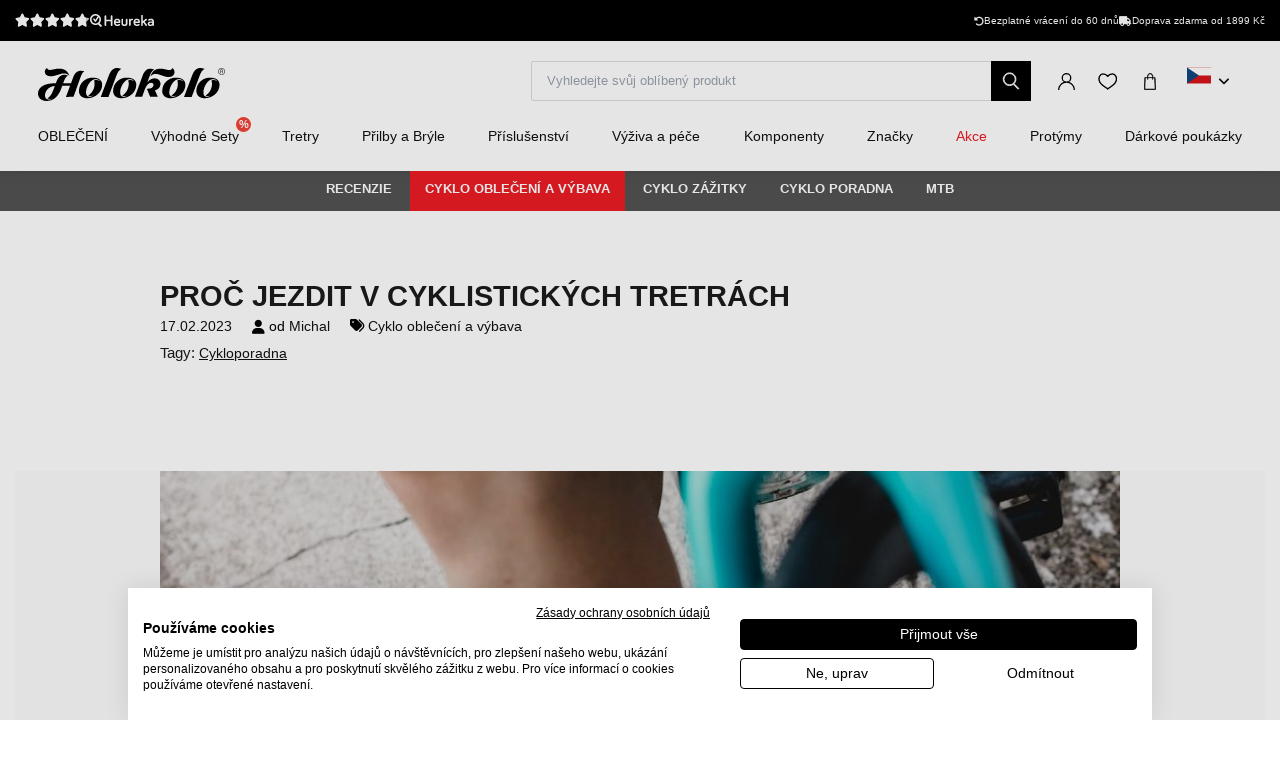

--- FILE ---
content_type: text/html; charset=UTF-8
request_url: https://www.holokolo.cz/blog/cyklo-obleceni-a-vybava/proc-jezdit-v-cyklistickych-tretrach
body_size: 24891
content:
<!DOCTYPE html>
<!--[if IE 8]>
<html class="no-js lt-ie9" lang="cs"><![endif]-->
<!--[if gt IE 8]><!-->
<html class="no-js" lang="cs"><!--<![endif]-->
<head>
    <meta charset="utf-8"/>
    <meta http-equiv="X-UA-Compatible" content="IE=edge">
    <meta name="viewport" content="width=device-width, initial-scale=1.0, maximum-scale=1.0, user-scalable=no">
    <meta name="theme-color" content="#000"/>
    <meta name="google-site-verification" content="v-tQhDO_li75S_-LmtLczWXPNTbybDlSjl7qq1rWOrg"/>

    <meta name="robots" content="index, follow" />
<script type="application/ld+json">{"@context":"https:\/\/schema.org","@type":"Article","headline":"Proč jezdit v cyklistických tretrách ","thumbnailUrl":"\/buxus\/images\/image_2563f36c921c2fc.jpeg","image":"\/buxus\/images\/image_2563f36c921c2fc.jpeg","articleBody":"Historie cyklistiky přinesla více způsobů upnutí nohy a pedálu s cílem zvýšit efektivitu šlapání. Vývoj prošel různými stádii. V minulosti se využívaly běžné pedály, různá ramínka a košíky, do kterých se upínala noha v obyčejné sportovní obuvi. V současnosti se používá moderní systém tak zvaných kufrů, které sa upínají do speciálních pedálů.&nbsp;\r\nInovace se tedy dotkly také cyklistické obuvi, kde se přešlo od „botasek“ k cyklistickým tretrám. I když u cyklistiky nedochází ke kontaktu nohou se zemí, výběr správné obuvi může zásadním způsobem ovlivnit kvalitu vaší jízdy. V&nbsp;tomto článku se dozvíte, jak celý systém funguje, a jaké benefity získáte jeho nákupem.&nbsp;\r\nProblematika cyklistické lokomoce\r\n\r\nPři jízdě na kole se pohybujeme pomocí šlapání. I když se to na první pohled nezdá, 360 ⸰ otáčka, kterou při „pedálování“ opisujeme, je poměrně složitý pohyb. Správná otáčka by měla být pěkná a plynulá, přičemž je nutné rovnoměrně zapojit všechny svaly nacházející se na dolních končetinách. Při šlapání potřebujeme vždy dosáhnout toho, aby jedna noha na pedál tlačila dolů a druhá ho vzápětí tahala nahoru. Při použití běžných pedálů a obuvi to však není možné, bez fixovaných nohou budete do pedálů stále jen tlačit a šlapat takzvaně do čtverce. Pokud si chcete osvojit správnou techniku šlapání už v cyklistických začátcích, zvažte výhody treter a nášlapných pedálů.&nbsp;\r\nZ&nbsp;čeho se skladá a jak funguje nášlapný systém&nbsp;\r\n\r\nSoučástí jsou speciální pedály, zarážky do pedálů (kufry) a samotná cyklistická obuv (tretry). Po namontovaní všech komponentů to funguje tak, že zarážky nakopnete do pedálů a vytvoříte symbiózu se svým kolem. Ze začátku to může být trošku nepříjemné a stále budete myslet na to, že jste nohama připevněný ke svému stroji, ale nemusíte se bát, rychle si&nbsp; zvyknete. Systém je bezpečný a v případě pádu se tretry automaticky odpojí od pedálů, protože systém funguje podobně jako lyžařské vázání. Samotné vykopávání je také bezproblémové, stačí, když nohou trhnete do strany.&nbsp;&nbsp;\r\nV&nbsp;čem se liší cyklistická tretra od běžné obuvi&nbsp;\r\n\r\nV&nbsp;současnosti je na trhu nespočetné množství modelů cyklistických treter. Co se týká samotného designu, tak si vybere snad každý. Na výběr máte tretry, které mají futuristické tvary až po modely, které byste na první pohled nerozeznali od klasické sportovní obuvi. Dokonce pro „fajnšmekry“ vymysleli i sandály.\r\n&nbsp;Zásadní rozdíl proti běžné obuvi je v tom, že podrážka je extrémně pevná a nachází se v ní prostor na osazení kufrů, které se montují pomocí imbusů.&nbsp;\r\n\r\nBenefity nášlapného systému\r\n\r\nZpevněná noha&nbsp;\r\nZamezení sklouznutí nohy z pedálu\r\nMožnost správně vykonávat 360⸰ otáčku\r\nVyšší výkon&nbsp;\r\nKomfort&nbsp;\r\nAnatomicky správná poloha nohy na pedálu&nbsp;\r\n\r\nPokud s cyklistikou právě začínáte a chystáte se pravidelně trénovat, tak koupě nášlapaného systému&nbsp; spolu se speciální obuví je pro vás ta nejlepší volba. V následující sérii článků se budeme věnovat právě této problematice. Detailně vám vysvětlíme, jak postupovat při výběru správných treter, jaké nášlapné systémy existují a jak všechno správně nastavit.&nbsp;","author":{"@type":"Person","image":"\/buxus\/images\/blog\/autori\/michal_procner2.jpg","description":"Od dětství se věnuje vrcholovému sportu, hlavně cyklistice, běžeckému lyžovaní a kondičnímu tréninku. Jako závodník dosáhl významných výsledků na domácí i mezinárodní úrovni. Mezi jeho úspěchy patří tituly mistra Slovenska v silniční cyklistice, a to v časovce jednotlivců a v časovce do vrchu. Byl členem juniorského cyklistického reprezentačního družstva Slovenské republiky, účastníkem mistrovství světa a Evropy. Svoje závodnické vědomosti si doplnil trénérským vzděláním a v současnosti působí jako trenér cyklistiky a kondiční trenér, přičemž stále aktivně závodí v disciplínách MTB XCO, XCM a CC v kategorii masters A, kde se umisťuje na předních pozicích.","url":"\/blog\/michal","name":"Michal"}}</script>

<link rel="canonical" href="https://www.holokolo.cz/blog/cyklo-obleceni-a-vybava/proc-jezdit-v-cyklistickych-tretrach"/>

<link rel="alternate" hreflang="sk" href="https://www.holokolo.sk/blog/cyklo-oblecenie-a-vybava/preco-jazdit-v-cyklistickych-tretrach" data-active="F" />
<link rel="alternate" hreflang="cs" href="https://www.holokolo.cz/blog/cyklo-obleceni-a-vybava/proc-jezdit-v-cyklistickych-tretrach" data-active="T" />
<link rel="alternate" hreflang="pl" href="https://www.holokolo.pl/blog/kolarska-odziez-i-wyposazenie/dlaczego-warto-jezdzic-w-butach-kolarskich" data-active="F" />
<link rel="alternate" hreflang="sl" href="https://www.holokolo.si/blog/kolesarska-oblacila-in-oprema/zakaj-kolesariti-v-kolesarskih-cevljih" data-active="F" />
<link rel="alternate" hreflang="hu" href="https://www.holokolo.hu/blog/kerekparos-ruhazat-es-felszereles/miert-tekerjunk-kerekparos-cipoben" data-active="F" />
<link rel="alternate" hreflang="ro" href="https://www.holokolo.ro/blog/imbracaminte-si-echipamente-ciclism/de-ce-sa-purtati-pantofi-de-ciclism" data-active="F" />
<link rel="alternate" hreflang="hr" href="https://www.holokolo.hr/blog/biciklisticka-odjeca-i-oprema/zasto-voziti-u-biciklistickim-cipelama" data-active="F" />
<link rel="alternate" hreflang="el" href="https://www.holokolo.gr/istologio/roucha-kai-exoplismos-podelasias/giati-na-odegeite-me-podelatika-kormia" data-active="F" />
<link rel="alternate" hreflang="x-default" href="https://www.holokolo.com/blog/cycling-kit-clothing/preco-jazdit-v-cyklistickych-tretrach?currency=GBP" />

<meta property="og:title" content="Proč jezdit v cyklistických tretrách ">
<meta property="og:type" content="article">
<meta property="og:description" content="Historie cyklistiky přinesla více způsobů upnutí nohy a pedálu s cílem zvýšit efektivitu šlapání. Vývoj prošel různými stádii. V minulosti se využívaly běžné pedály, různá ramínka a košíky, do kterých se upínala noha v obyčejné sportovní obuvi. V současnosti se používá moderní systém tak zvaných kufrů, které sa upínají do speciálních pedálů.">
<meta property="og:url" content="https://www.holokolo.cz/blog/cyklo-obleceni-a-vybava/proc-jezdit-v-cyklistickych-tretrach">
<meta property="og:locale" content="cz">
<meta property="og:site_name" content="Holokolo">
<meta property="og:image" content="https://www.holokolo.cz/buxus/images/image_2563f36c921c2fc.jpeg">

<link rel="preload" href="/buxus/images/no_images/no-image-holokolo.png" as="image"/>

<link rel="dns-prefetch preconnect" href="https://fonts.gstatic.com"/>
<link rel="dns-prefetch preconnect" href="https://connect.facebook.net"/>
<link rel="dns-prefetch preconnect" href="https://www.googletagmanager.com"/>
<link rel="dns-prefetch preconnect" href="https://cyklodresy.ladesk.com"/>
<link rel="dns-prefetch preconnect" href="https://www.google-analytics.com"/>
<link rel="dns-prefetch preconnect" href="https://static.hotjar.com"/>
<link rel="dns-prefetch preconnect" href="https://scripts.luigisbox.tech"/>
<link rel="dns-prefetch preconnect" href="https://login.dognet.sk"/>
<link rel="dns-prefetch preconnect" href="https://script.hotjar.com"/>
<link rel="dns-prefetch preconnect" href="https://api.eu1.exponea.com"/>
<link rel="dns-prefetch preconnect" href="//live.luigisbox.tech"/>
<link rel="dns-prefetch preconnect" href="//cdn.luigisbox.tech"/>
<link rel="dns-prefetch preconnect" href="https://static.criteo.net"/>



    <title>Proč jezdit v cyklistických tretrách  • holokolo.cz</title>    <meta name="description" content="Historie cyklistiky přinesla více způsobů upnutí nohy a pedálu s cílem zvýšit efektivitu šlapání. Vývoj prošel různými stádii. V minulosti se využívaly běžné pedály, různá ramínka a košíky, do kterých se upínala noha v obyčejné sportovní obuvi. V současnosti se používá moderní systém tak zvaných kufrů, které sa upínají do speciálních pedálů." >
<meta name="Generator" content="BUXUS" >
<meta name="author" content="" >
<meta name="designer" content="ui42 s.r.o" >    <link href="/buxus/assets/hk/build/css/style.css?v=f0a857ee1f0f26cea90391eac9cd4e78" media="screen" rel="stylesheet" type="text/css" >
<link href="/buxus/images/FavHolokoloicon.png" rel="favicon" type="image/x-icon" >
<link href="/buxus/images/FavHolokoloicon.png" rel="icon" type="image/x-icon" >
<link href="/buxus/images/FavHolokoloicon.png" rel="shortcut icon" type="image/x-icon" >    <link rel="stylesheet" href="https://cdnjs.cloudflare.com/ajax/libs/font-awesome/6.2.1/css/all.min.css"
          integrity="sha512-MV7K8+y+gLIBoVD59lQIYicR65iaqukzvf/nwasF0nqhPay5w/9lJmVM2hMDcnK1OnMGCdVK+iQrJ7lzPJQd1w=="
          crossorigin="anonymous" referrerpolicy="no-referrer"/>

            <!--PAGE_ID: 205801-->
    
    <!-- FB APP CODE -->
    <script>
        window.fbAsyncInit = function () {
            FB.init({
                appId: '1092306340805538',
                xfbml: true,
                version: 'v2.7'
            });
        };

        (function (d, s, id) {
            var js, fjs = d.getElementsByTagName(s)[0];
            if (d.getElementById(id)) {
                return;
            }
            js = d.createElement(s);
            js.id = id;
            js.src = "//connect.facebook.net/sk_SK/sdk.js";
            fjs.parentNode.insertBefore(js, fjs);
        }(document, 'script', 'facebook-jssdk'));
    </script>

    <script src="//unpkg.com/alpinejs" defer></script>

    
                
        <script type="text/javascript">
            window.ga4ImplementationVersion = "advanced";
            var dataLayer = dataLayer || [];dataLayer.push({"page_id":205801,"page_type_id":189,"pageType":"blog_article","currencyCode":"CZK","lang":"cz"});</script>
            <noscript><iframe src="//www.googletagmanager.com/ns.html?id=GTM-W26JSL5"
            height="0" width="0" style="display:none;visibility:hidden"></iframe></noscript>
            <script data-cookieconsent="ignore">(function(w,d,s,l,i){w[l]=w[l]||[];w[l].push({'gtm.start':
            new Date().getTime(),event:'gtm.js'});var f=d.getElementsByTagName(s)[0],
            j=d.createElement(s),dl=l!='dataLayer'?'&l='+l:'';j.async=true;j.src=
            '//www.googletagmanager.com/gtm.js?id='+i+dl;f.parentNode.insertBefore(j,f);
            })(window,document,'script','dataLayer','GTM-W26JSL5');</script>
            <script type="text/javascript">            !function(e,n,t,i,o,r){var a=4e3,c="xnpe_async_hide";function s(e){return e.reduce((function(e,n){return e[n]=function(){e._.push([n.toString(),arguments])},e}),{_:[]})}function m(e,n,t){var i=t.createElement(n);i.src=e;var o=t.getElementsByTagName(n)[0];return o.parentNode.insertBefore(i,o),i}r.target=r.target||"https://api.exponea.com",r.file_path=r.file_path||r.target+"/js/exponea.min.js",e[t]=s(["anonymize","initialize","identify","update","track","trackLink","trackEnhancedEcommerce","getHtml","showHtml","showBanner","showWebLayer","ping","getAbTest","loadDependency","getRecommendation","reloadWebLayers"]),e[t].notifications=s(["isAvailable","isSubscribed","subscribe","unsubscribe"]),e[t].snippetVersion="v2.1.0",function(e,n,t){e[n]["_"+t]={},e[n]["_"+t].nowFn=e[t]&&e[t].now?e[t].now.bind(e[t]):Date.now,e[n]["_"+t].snippetStartTime=e[n]["_"+t].nowFn()}(e,t,"performance"),function(e,n,t,i,o,r){e[o]={sdk:e[i],sdkObjectName:i,skipExperiments:!!t.new_experiments,sign:t.token+"/"+(r.exec(n.cookie)||["","new"])[1],path:t.target}}(e,n,r,t,o,RegExp("__exponea_etc__"+"=([\w-]+)")),function(e,n,t){m(e.file_path,n,t)}(r,i,n),function(e,n,t,i,o,r,s){if(e.new_experiments){!0===e.new_experiments&&(e.new_experiments={});var p=e.new_experiments.hide_class||c,u=e.new_experiments.timeout||a,_=encodeURIComponent(r.location.href.split("#")[0]),l=e.target+"/webxp/"+n+"/"+r[t].sign+"/modifications.min.js?http-referer="+_+"&timeout="+u+"ms";"sync"===e.new_experiments.mode&&r.localStorage.getItem("__exponea__sync_modifications__")?function(e,n,t,i,o){t[o][n]="<"+n+' src="'+e+'"></'+n+">",i.writeln(t[o][n]),i.writeln("<"+n+">!"+o+".init && document.writeln("+o+"."+n+'.replace("/'+n+'/", "/'+n+'-async/").replace("><", " async><"))</'+n+">")}(l,n,r,s,t):function(e,n,t,i,o,r,a,c){r.documentElement.classList.add(e);var s=m(t,i,r);function p(){o[c].init||m(t.replace("/"+i+"/","/"+i+"-async/"),i,r)}function u(){r.documentElement.classList.remove(e)}s.onload=p,s.onerror=p,o.setTimeout(u,n),o[a]._revealPage=u}(p,u,l,n,r,s,o,t)}}(r,i,o,0,t,e,n),function(e,n,t){e[n].start=function(i){i&&Object.keys(i).forEach((function(e){return t[e]=i[e]})),e[n].initialize(t)}}(e,t,r)}(window,document,"exponea","script","webxpClient",{target:"https://api.eu1.exponea.com",token:"692aa898-863f-11eb-ba4b-2a55cfa17804",track:{visits: false,},});
exponea.start();
</script>
<script type="text/javascript" src="//c.imedia.cz/js/retargeting.js"></script>
<script src="https://scripts.luigisbox.tech/LBX-575773.js"></script></head>
<body         class="  ">

<header class="header js-header">
    <div class="header__content js-header-content">
    <div class="notification-banner bg-black text-white text-sm py-2 md:px-4 overflow-hidden md:h-[41px] flex md:justify-center w-full md:w-auto">
    <style>
        @keyframes scrollContent {
            /* Start with a positive offset to counteract the parent's left padding */
            from {
                transform: translateX(1rem); /* 1rem is Tailwind's px-4 */
            }
            /* The loop end must maintain that same offset */
            to {
                transform: translateX(calc(-50% + 1rem));
            }
        }

        .animate-scroll-text {
            animation: scrollContent 25s linear infinite;
        }
    </style>
    <ul class="notification-banner__wrapper hid md:flex items-center justify-between max-w-[1250px] w-full m-0" >
        <li>
            <a href="https://obchody.heureka.cz/holokolo-cz/recenze/" target="_blank" rel="noopener noreferrer"
               class="flex gap-x-4">
                <div style="display: flex;font-size: 13px;" class="flex text-base">
                    <span class="bt-rating">
                        <span style="width:95%">
                            <span></span>
                        </span>
                    </span>
                </div>

                                    <img src="/buxus/images/image_4476565f857affb8.svg" class="h-[13px] mt-[2px]">
                            </a>
        </li>

        <li class="flex gap-x-12">
            
            <div class="flex gap-x-2">
                <i class="fa-solid fa-rotate-left mt-[2px]"></i>
                <span class="text-white text-tiny lg:text-sm">
                                        Bezplatné vrácení do 60 dnů                                    </span>
            </div>

            <div class="flex gap-x-2">
                <i class="fa fa-truck mt-[2px]"></i>
                <span class="text-white text-tiny lg:text-sm">
                                            Doprava zdarma od 1899&nbsp;Kč
                                    </span>
            </div>
        </li>
    </ul>

    <ul class="whitespace-nowrap animate-scroll-text flex md:hidden relative w-full h-6 m-0 p-0" style="min-width: max-content; width: 200%">
        <li class="flex gap-x-3" style="flex-shrink: 0; margin-right: 2.5rem">
                    </li>






        <li class="flex gap-x-3" style="flex-shrink: 0; margin-right: 2.5rem">
            <i class="fa-solid fa-rotate-left text-xs mt-[2px]"></i>
            <span class="text-white text-xs">
                                 Vrácení do 60 dnů                               </span>
        </li>

        <li class="flex gap-x-3" style="flex-shrink: 0; margin-right: 2.5rem">
            <i class="fa fa-truck text-xs  mt-[2px]"></i>
            <span class="text-white text-xs">
                            Doprava zdarma od 1899&nbsp;Kč
                    </li>

        <li class="flex gap-x-3" style="flex-shrink: 0; margin-right: 2.5rem">
                    </li>

        
        
        
        

        <li class="flex gap-x-3" style="flex-shrink: 0; margin-right: 2.5rem">
            <i class="fa-solid fa-rotate-left text-xs mt-[2px]"></i>
            <span class="text-white text-xs">
                                 Vrácení do 60 dnů                               </span>
        </li>

        <li class="flex gap-x-3" style="flex-shrink: 0; margin-right: 2.5rem">
            <i class="fa fa-truck text-xs  mt-[2px]"></i>
            <span class="text-white text-xs">
                            Doprava zdarma od 1899&nbsp;Kč
                    </li>
    </ul>
</div>

    
<nav class="main-navbar">
    <div class="main-navbar__utils-mobile-wrapper">
        <button type="button" class="sidebar-toggle sidebar-toggle--main js-sidebar-toggle navbar-toggle"
                title="Menu">
            <span class="icon-bar"></span>
            <span class="icon-bar"></span>
            <span class="icon-bar"></span>
        </button>

        <div class="main-navbar__logo-wrapper-mobile">
            <a href="https://www.holokolo.cz/"
   title="Zpět na hlavnou stránku" class="logo">
	<span class="logo__desc sr-only">www.holokolo.cz</span>



	<img class="logo__img"
		 src="/buxus/assets/hk/images/theme/logo.svg"
		 alt="www.holokolo.cz"/>
</a>
















        </div>
    </div>
    <div class="main-navbar__logo-wrapper">
        <a href="https://www.holokolo.cz/"
   title="Zpět na hlavnou stránku" class="logo">
	<span class="logo__desc sr-only">www.holokolo.cz</span>



	<img class="logo__img"
		 src="/buxus/assets/hk/images/theme/logo.svg"
		 alt="www.holokolo.cz"/>
</a>
















    </div>
    <div class="main-navbar__search-form-wrapper js-header-search-form" id="js-header-search-form">
        <form role="search"
      id="search-form"
      method="get"
      action="https://www.holokolo.cz/vysledky-vyhledavani"
      class="search-form js-search-form form">
    <input type="search" data-searchurl="search?=" autocomplete="off" class="search-form__field js-search-form-field"
           id="header-search"
           name="term" placeholder="Vyhledejte svůj oblíbený produkt"/>
    <span class="search-form__back-btn js-toggle-search-bar">
    <svg xmlns="http://www.w3.org/2000/svg" fill="none" viewBox="0 0 24 24" stroke-width="1.5" stroke="currentColor"
         class="w-6 h-6">
                      <path stroke-linecap="round" stroke-linejoin="round" d="M6 18L18 6M6 6l12 12"></path>
            </svg>
    </span>
    <button type="submit" class="search-form__submit">
        <span class="hidden-xs">Hledat</span>
        <span class="visible-xs hidden-sm"><i class="fa fa-search" aria-hidden="true"></i></span>
    </button>
</form>


    </div>
    <div class="main-navbar__utils-wrapper">
        <ul class="main-navbar-buttons">
            <li class="main-navbar-buttons__item">
                <button class="main-navbar-buttons__btn main-navbar-buttons__btn--search js-toggle-search-bar"
                        title="Vyhledávání">
                    <span class="sr-only">Vyhledávání</span>
                </button>
            </li>
            <li class="main-navbar-buttons__item" id="authentication-link-wrapper">
    <a href="https://www.holokolo.cz/my-account/moje-objednavky"
   class="main-navbar-buttons__btn main-navbar-buttons__btn--user"
   title="Přihlásit se"
>
    <span class="sr-only">Přihlásit se</span>
        </a>
</li>

                            <li class="main-navbar-buttons__item">
                    <div class="wishlist-dropdown dropdown js-dropdown-wrapper" id="wishlist-wrapper">
    <a href="#"
   class="main-navbar-buttons__btn main-navbar-buttons__btn--favourites"
   data-toggle="dropdown"
   title="Oblíbené">
    <span class="sr-only">Oblíbené</span>
    </a>
<div class="wishlist dropdown-menu js-dropdown" id="wishlist-dropdown">
    <div class="wishlist__note">
        Váš seznam přání je momentálně prázdný    </div>

</div>
</div>

                </li>
                                        <li class="main-navbar-buttons__item" style="">
                    <div class="minicart-dropdown dropdown js-minicart-dropdown js-dropdown-wrapper" id="minicart-wrapper">
    <button class="main-navbar-buttons__btn main-navbar-buttons__btn--cart minicart-dropdown-toggle dropdown-toggle js-minicart-dropdown-toggle"
		data-toggle="dropdown"
		title="Košík">
	<span class="sr-only">Košík</span>
	<span class="minicart-dropdown-toggle__count">0</span>
</button>
<div class="minicart dropdown-menu js-dropdown" id="minicart-dropdown">
	<style>
		@media (max-width: 991px) {
			.minicart, .wishlist {
				z-index: 2011 !important;
			}
		}
	</style>
	<div class="minicart__container">
		<h3 class="minicart__empty-title">Nákupní košík</h3>
		<div class="minicart__note minicart__note-empty">

			<p class="minicart__note-text">Váš košík je momentálně prázdný</p>
			<div class="minicart-content-cta-holder">
				<a href="#" data-toggle="dropdown" data-target="#minicart-wrapper"
				   class="minicart-content-cta-holder__cta cta minicart-content-cta-holder__cta--continue-shopping-empty js-minicart-continue-shopping js-continue"
				   title="Pokračovat v nákupu">Pokračovat v nákupu</a>
			</div>
		</div>
		<div>
			<div class="minicart__empty-popular-categories">
        <div class="minicart__empty-popular-categories-title">
            Populární kategorie
        </div>
        <div class="minicart__empty-popular-category">
            <a href="https://www.holokolo.cz/muzi/obleceni/dresy" class="minicart__empty-popular-category-link">
            <img src="https://www.holokolo.cz/buxus/images/cache/product_gallery_item/feeds/holokolo_bonavelo_rivanelle/HK00100-0014.3.jpg" alt="Dresy"
             class="minicart__empty-popular-category-image">
            <div class="minicart__empty-popular-category-button">
                Dresy
            </div>
        </a>
            <a href="https://www.holokolo.cz/muzi/obleceni/kalhoty" class="minicart__empty-popular-category-link">
            <img src="https://www.holokolo.cz/buxus/images/cache/product_gallery_item/feeds/sportimport/L24016494.5.jpg" alt="Kalhoty"
             class="minicart__empty-popular-category-image">
            <div class="minicart__empty-popular-category-button">
                Kalhoty
            </div>
        </a>
    </div>
    </div>
		</div>
	</div>
	

</div>
</div>

                </li>
            
            <li class="main-navbar-buttons__item language-switcher-wrapper">
                <div class="js-language-switcher-placeholder"></div>

<script type="text/javascript">
    window.__BS_TRANSLATION_LANG__ = 'cs_CZ';
    window.__SELECT2_TRANSLATION_LANG__ = 'cs';
</script>


            </li>
        </ul>
    </div>
</nav>
<ul class="main-navbar-submenu-wrapper js-main-navbar-submenu-wrapper">
    <div class="main-navbar__mobile-header">
    <div class="main-navbar__mobile-header-buttons">
        <div class="main-navbar__mobile-header-button">
            <a href="https://www.holokolo.cz/my-account"
               class="main-navbar-buttons__btn main-navbar-buttons__btn--user"
               title="Můj účet"
            ></a>
            <span>Můj účet</span>
        </div>

        <div class="main-navbar__mobile-header-button">
            <a href="https://www.holokolo.cz/seznam-prani"
               class="main-navbar-buttons__btn main-navbar-buttons__btn--favourites"
               title="Oblíbené">
                <span class="sr-only">Oblíbené</span>
            </a>
            <span>Oblíbené</span>
        </div>
        <div class="main-navbar__mobile-header-button">
            <a href="https://www.holokolo.cz/nakupni-kosik" class="main-navbar-buttons__btn main-navbar-buttons__btn--cart minicart-dropdown-toggle dropdown-toggle"
                    title="Košík">
                <span class="sr-only">Košík</span>
            </a>
            <span>Košík</span>
        </div>
    </div>
    <span class="main-navbar__close-btn js-sidebar-toggle">
        <svg xmlns="http://www.w3.org/2000/svg" fill="none"
             viewBox="0 0 24 24" stroke-width="1.5"
             stroke="currentColor">
            <path stroke-linecap="round" stroke-linejoin="round" d="M6 18L18 6M6 6l12 12"/>
        </svg>
    </span>
</div>

<div class="main-navbar__mobile-search-wrapper">
    <form id="search-form-header" action="https://www.holokolo.cz/vysledky-vyhledavani" method="get" class="main-navbar__mobile-search search-form" data-close-btn-title="Zavřít vyhledávání">
        <input type="search" data-searchurl="search?=" autocomplete="off" class="main-navbar__mobile-search-input search-form__field js-header-search-form-field" name="term" placeholder="Najděte své oblíbené produkty">
        <a href="#" class="main-navbar__mobile-search-submit main-navbar-buttons__btn--search js-search-suggest-header-btn">
        </a>
    </form>
</div>

<li class="main-navbar-submenu__item js-main-navbar-submenu-item" x-data="{openedSubmenu: false}">
    <div style="display: flex; justify-content: space-between">
        <a href="" class="main-navbar-item-title"  @click.prevent="openedSubmenu = !openedSubmenu" >
            

            <div class="main-navbar-item-title-wrapper">
                <img class="main-navbar-icon"
                     src="/buxus/images/cache/category_thumb_mobile/categories/2023/HK00108-BLK.1%20(1).png">
                <h2>OBLEČENÍ</h2>
            </div>
        </a>

                    <span x-show="!openedSubmenu" class="main-navbar-section-dropdown-btn" @click="openedSubmenu = true">
                <svg xmlns="http://www.w3.org/2000/svg" fill="none" viewBox="0 0 24 24"
                    stroke-width="1.5" stroke="currentColor" style="height: 20px">
                    <path stroke-linecap="round" stroke-linejoin="round" d="M12 4.5v15m7.5-7.5h-15"/>
                </svg>
            </span>
            <span x-show="openedSubmenu" class="main-navbar-section-dropdown-btn" @click="openedSubmenu = false">
                <svg xmlns="http://www.w3.org/2000/svg" fill="none" viewBox="0 0 24 24"
                    stroke-width="1.5" stroke="currentColor" style="height: 20px">
                    <path stroke-linecap="round" stroke-linejoin="round" d="M19.5 12h-15"/>
                </svg>
            </span>
            </div>

    <div class="main-navbar-submenu js-dropdown-navbar "
          :class="{ 'opened': openedSubmenu }" >
        <ul class="main-navbar-items">
            <li class="main-navbar-section" x-data="{openedLeaves: false}">
    <section class="main-navbar-section-wrapper ">
        <div class="main-navbar-submenu__wrapper ">
        <a href="#" class="main-navbar-section-title bold" style="cursor:text;"
            @click.prevent="openedLeaves = !openedLeaves" >
            <div style="display: flex; align-items: center">
                <img class="main-navbar-icon"
                     src="/buxus/images/cache/category_thumb_mobile/categories/2023/muzi.svg">
                <h3>Muži</h3>
            </div>
        </a>
                    <span x-show="!openedLeaves" class="main-navbar-section-dropdown-btn" @click="openedLeaves = true">
                        <svg xmlns="http://www.w3.org/2000/svg" fill="none" viewBox="0 0 24 24"
                             stroke-width="1.5" stroke="currentColor" style="height: 20px">
                        <path stroke-linecap="round" stroke-linejoin="round" d="M12 4.5v15m7.5-7.5h-15"/>
                        </svg>
                    </span>

            <span x-show="openedLeaves" class="main-navbar-section-dropdown-btn" @click="openedLeaves = false">
                    <svg xmlns="http://www.w3.org/2000/svg" fill="none" viewBox="0 0 24 24"
                         stroke-width="1.5" stroke="currentColor" style="height: 20px">
                        <path stroke-linecap="round" stroke-linejoin="round" d="M19.5 12h-15"/>
                    </svg>
                    </span>
            </div>

            <ul class="main-navbar-leaves-wrapper main-navbar-leaves-wrapper-desktop" :class="{ 'opened': openedLeaves }">
                            <li class="main-navbar-leaves-item">
                    <a href="https://www.holokolo.cz/muzi/obleceni/novinky" class="main-navbar-section-title">
                        <img class="main-navbar-icon"
                             src="/buxus/images/cache/category_thumb_mobile/holokolo/prezlecenie_webu/2023-11/new.png">
                        <h4>Novinky</h4>
                    </a>
                </li>
                            <li class="main-navbar-leaves-item">
                    <a href="https://www.holokolo.cz/muzi/obleceni/dresy" class="main-navbar-section-title">
                        <img class="main-navbar-icon"
                             src="/buxus/images/cache/category_thumb_mobile/holokolo/prezlecenie_webu/2023-11/Oblečenie/Muzi/02-dresy-min.png">
                        <h4>Dresy</h4>
                    </a>
                </li>
                            <li class="main-navbar-leaves-item">
                    <a href="https://www.holokolo.cz/muzi/obleceni/kalhoty" class="main-navbar-section-title">
                        <img class="main-navbar-icon"
                             src="/buxus/images/cache/category_thumb_mobile/holokolo/prezlecenie_webu/2023-11/Oblečenie/Muzi/03-nohavice-min.png">
                        <h4>Kalhoty</h4>
                    </a>
                </li>
                            <li class="main-navbar-leaves-item">
                    <a href="https://www.holokolo.cz/muzi/obleceni/bundy" class="main-navbar-section-title">
                        <img class="main-navbar-icon"
                             src="/buxus/images/cache/category_thumb_mobile/holokolo/Kategorie-obrazky/pánske-bundy.png">
                        <h4>Bundy</h4>
                    </a>
                </li>
                            <li class="main-navbar-leaves-item">
                    <a href="https://www.holokolo.cz/muzi/obleceni/vesty" class="main-navbar-section-title">
                        <img class="main-navbar-icon"
                             src="/buxus/images/cache/category_thumb_mobile/image_13300_517_v1.png">
                        <h4>Vesty</h4>
                    </a>
                </li>
                            <li class="main-navbar-leaves-item">
                    <a href="https://www.holokolo.cz/muzi/obleceni/funkcni-pradlo" class="main-navbar-section-title">
                        <img class="main-navbar-icon"
                             src="/buxus/images/cache/category_thumb_mobile/image_13139_517_v1.png">
                        <h4>Funkční prádlo</h4>
                    </a>
                </li>
                            <li class="main-navbar-leaves-item">
                    <a href="https://www.holokolo.cz/muzi/obleceni/tricka-a-mikiny" class="main-navbar-section-title">
                        <img class="main-navbar-icon"
                             src="/buxus/images/cache/category_thumb_mobile/image_13319_517_v1.png">
                        <h4>Trička a mikiny</h4>
                    </a>
                </li>
                            <li class="main-navbar-leaves-item">
                    <a href="https://www.holokolo.cz/muzi/obleceni/volny-cas" class="main-navbar-section-title">
                        <img class="main-navbar-icon"
                             src="/buxus/images/cache/category_thumb_mobile/image_517672930b2dcb85.jpeg">
                        <h4>Volný čas</h4>
                    </a>
                </li>
                            <li class="main-navbar-leaves-item">
                    <a href="https://www.holokolo.cz/muzi/obleceni/kombinezy" class="main-navbar-section-title">
                        <img class="main-navbar-icon"
                             src="/buxus/images/cache/category_thumb_mobile/image_36272_517_v1.png">
                        <h4>Kombinézy</h4>
                    </a>
                </li>
                            <li class="main-navbar-leaves-item">
                    <a href="https://www.holokolo.cz/muzi/obleceni/rukavice" class="main-navbar-section-title">
                        <img class="main-navbar-icon"
                             src="/buxus/images/cache/category_thumb_mobile/image_11583_517_v2.png">
                        <h4>Rukavice</h4>
                    </a>
                </li>
                            <li class="main-navbar-leaves-item">
                    <a href="https://www.holokolo.cz/muzi/obleceni/plus-size-velikosti" class="main-navbar-section-title">
                        <img class="main-navbar-icon"
                             src="/buxus/images/cache/category_thumb_mobile/image_51762d6959b8277c.png">
                        <h4>Plus size velikosti</h4>
                    </a>
                </li>
                            <li class="main-navbar-leaves-item">
                    <a href="https://www.holokolo.cz/muzi/obleceni/ponozky" class="main-navbar-section-title">
                        <img class="main-navbar-icon"
                             src="/buxus/images/cache/category_thumb_mobile/holokolo/Kategorie-obrazky/pánske-ponožky.png">
                        <h4>Ponožky</h4>
                    </a>
                </li>
                            <li class="main-navbar-leaves-item">
                    <a href="https://www.holokolo.cz/muzi/obleceni/navleky" class="main-navbar-section-title">
                        <img class="main-navbar-icon"
                             src="/buxus/images/cache/category_thumb_mobile/image_13133_517_v1.png">
                        <h4>Návleky</h4>
                    </a>
                </li>
                            <li class="main-navbar-leaves-item">
                    <a href="https://www.holokolo.cz/muzi/obleceni/pokryvky-hlavy-a-krku" class="main-navbar-section-title">
                        <img class="main-navbar-icon"
                             src="/buxus/images/cache/category_thumb_mobile/image_13160_517_v1.png">
                        <h4>Pokrývky hlavy a krku</h4>
                    </a>
                </li>
                            <li class="main-navbar-leaves-item">
                    <a href="https://www.holokolo.cz/muzi/doplnky/chranice" class="main-navbar-section-title">
                        <img class="main-navbar-icon"
                             src="/buxus/images/cache/category_thumb_mobile/image_63343_517_v1.png">
                        <h4>Chrániče</h4>
                    </a>
                </li>
                    </ul>
    </section>

</li>
<li class="main-navbar-section" x-data="{openedLeaves: false}">
    <section class="main-navbar-section-wrapper ">
        <div class="main-navbar-submenu__wrapper ">
        <a href="#" class="main-navbar-section-title bold" style="cursor:text;"
            @click.prevent="openedLeaves = !openedLeaves" >
            <div style="display: flex; align-items: center">
                <img class="main-navbar-icon"
                     src="/buxus/images/cache/category_thumb_mobile/categories/2023/zeny.svg">
                <h3>Ženy</h3>
            </div>
        </a>
                    <span x-show="!openedLeaves" class="main-navbar-section-dropdown-btn" @click="openedLeaves = true">
                        <svg xmlns="http://www.w3.org/2000/svg" fill="none" viewBox="0 0 24 24"
                             stroke-width="1.5" stroke="currentColor" style="height: 20px">
                        <path stroke-linecap="round" stroke-linejoin="round" d="M12 4.5v15m7.5-7.5h-15"/>
                        </svg>
                    </span>

            <span x-show="openedLeaves" class="main-navbar-section-dropdown-btn" @click="openedLeaves = false">
                    <svg xmlns="http://www.w3.org/2000/svg" fill="none" viewBox="0 0 24 24"
                         stroke-width="1.5" stroke="currentColor" style="height: 20px">
                        <path stroke-linecap="round" stroke-linejoin="round" d="M19.5 12h-15"/>
                    </svg>
                    </span>
            </div>

            <ul class="main-navbar-leaves-wrapper main-navbar-leaves-wrapper-desktop" :class="{ 'opened': openedLeaves }">
                            <li class="main-navbar-leaves-item">
                    <a href="https://www.holokolo.cz/zeny/obleceni/novinky" class="main-navbar-section-title">
                        <img class="main-navbar-icon"
                             src="/buxus/images/cache/category_thumb_mobile/holokolo/prezlecenie_webu/2023-11/new.png">
                        <h4>Novinky</h4>
                    </a>
                </li>
                            <li class="main-navbar-leaves-item">
                    <a href="https://www.holokolo.cz/zeny/obleceni/dresy" class="main-navbar-section-title">
                        <img class="main-navbar-icon"
                             src="/buxus/images/cache/category_thumb_mobile/image_13181_517_v1.png">
                        <h4>Dresy</h4>
                    </a>
                </li>
                            <li class="main-navbar-leaves-item">
                    <a href="https://www.holokolo.cz/zeny/obleceni/kalhoty" class="main-navbar-section-title">
                        <img class="main-navbar-icon"
                             src="/buxus/images/cache/category_thumb_mobile/holokolo/prezlecenie_webu/2023-11/Oblečenie/Zeny/03-nohavice-min.png">
                        <h4>Kalhoty</h4>
                    </a>
                </li>
                            <li class="main-navbar-leaves-item">
                    <a href="https://www.holokolo.cz/zeny/obleceni/bundy" class="main-navbar-section-title">
                        <img class="main-navbar-icon"
                             src="/buxus/images/cache/category_thumb_mobile/holokolo/prezlecenie_webu/2023-11/Oblečenie/Zeny/04-bundy-min.png">
                        <h4>Bundy</h4>
                    </a>
                </li>
                            <li class="main-navbar-leaves-item">
                    <a href="https://www.holokolo.cz/zeny/obleceni/vesty" class="main-navbar-section-title">
                        <img class="main-navbar-icon"
                             src="/buxus/images/cache/category_thumb_mobile/image_13453_517_v1.png">
                        <h4>Vesty</h4>
                    </a>
                </li>
                            <li class="main-navbar-leaves-item">
                    <a href="https://www.holokolo.cz/zeny/obleceni/funkcni-pradlo" class="main-navbar-section-title">
                        <img class="main-navbar-icon"
                             src="/buxus/images/cache/category_thumb_mobile/image_13137_517_v1.png">
                        <h4>Funkční prádlo</h4>
                    </a>
                </li>
                            <li class="main-navbar-leaves-item">
                    <a href="https://www.holokolo.cz/zeny/obleceni/tricka" class="main-navbar-section-title">
                        <img class="main-navbar-icon"
                             src="/buxus/images/cache/category_thumb_mobile/holokolo/prezlecenie_webu/2023-11/Oblečenie/Zeny/07-tricka-min.png">
                        <h4>Trička</h4>
                    </a>
                </li>
                            <li class="main-navbar-leaves-item">
                    <a href="https://www.holokolo.cz/zeny/obleceni/kombinezy" class="main-navbar-section-title">
                        <img class="main-navbar-icon"
                             src="/buxus/images/cache/category_thumb_mobile/holokolo/prezlecenie_webu/2023-11/Oblečenie/Zeny/08-kombinezy-min.png">
                        <h4>Kombinézy</h4>
                    </a>
                </li>
                            <li class="main-navbar-leaves-item">
                    <a href="https://www.holokolo.cz/zeny/obleceni/mikiny" class="main-navbar-section-title">
                        <img class="main-navbar-icon"
                             src="/buxus/images/cache/category_thumb_mobile/image_13396_517_v1.png">
                        <h4>Mikiny</h4>
                    </a>
                </li>
                            <li class="main-navbar-leaves-item">
                    <a href="https://www.holokolo.cz/zeny/obleceni/leginy" class="main-navbar-section-title">
                        <img class="main-navbar-icon"
                             src="/buxus/images/cache/category_thumb_mobile/holokolo/prezlecenie_webu/2023-11/Oblečenie/Zeny/10-leginy-min.png">
                        <h4>Legíny</h4>
                    </a>
                </li>
                            <li class="main-navbar-leaves-item">
                    <a href="https://www.holokolo.cz/zeny/obleceni/sukne" class="main-navbar-section-title">
                        <img class="main-navbar-icon"
                             src="/buxus/images/cache/category_thumb_mobile/image_13350_517_v1.png">
                        <h4>Sukně</h4>
                    </a>
                </li>
                            <li class="main-navbar-leaves-item">
                    <a href="https://www.holokolo.cz/zeny/obleceni/rukavice" class="main-navbar-section-title">
                        <img class="main-navbar-icon"
                             src="/buxus/images/cache/category_thumb_mobile/image_11580_517_v1.png">
                        <h4>Rukavice</h4>
                    </a>
                </li>
                            <li class="main-navbar-leaves-item">
                    <a href="https://www.holokolo.cz/zeny/obleceni/plus-size-velikosti" class="main-navbar-section-title">
                        <img class="main-navbar-icon"
                             src="/buxus/images/cache/category_thumb_mobile/image_51762d695e6c504a.png">
                        <h4>Plus size velikosti</h4>
                    </a>
                </li>
                            <li class="main-navbar-leaves-item">
                    <a href="https://www.holokolo.cz/zeny/obleceni/ponozky" class="main-navbar-section-title">
                        <img class="main-navbar-icon"
                             src="/buxus/images/cache/category_thumb_mobile/image_13177_517_v1.png">
                        <h4>Ponožky</h4>
                    </a>
                </li>
                            <li class="main-navbar-leaves-item">
                    <a href="https://www.holokolo.cz/zeny/obleceni/navleky" class="main-navbar-section-title">
                        <img class="main-navbar-icon"
                             src="/buxus/images/cache/category_thumb_mobile/image_13129_517_v1.png">
                        <h4>Návleky</h4>
                    </a>
                </li>
                            <li class="main-navbar-leaves-item">
                    <a href="https://www.holokolo.cz/zeny/obleceni/pokryvky-hlavy-a-krku" class="main-navbar-section-title">
                        <img class="main-navbar-icon"
                             src="/buxus/images/cache/category_thumb_mobile/image_13158_517_v1.png">
                        <h4>Pokrývky hlavy a krku</h4>
                    </a>
                </li>
                            <li class="main-navbar-leaves-item">
                    <a href="https://www.holokolo.cz/zeny/doplnky/chranice" class="main-navbar-section-title">
                        <img class="main-navbar-icon"
                             src="/buxus/images/cache/category_thumb_mobile/image_63343_517_v1.png">
                        <h4>Chrániče</h4>
                    </a>
                </li>
                    </ul>
    </section>

</li>
<li class="main-navbar-section" x-data="{openedLeaves: false}">
    <section class="main-navbar-section-wrapper ">
        <div class="main-navbar-submenu__wrapper ">
        <a href="#" class="main-navbar-section-title bold" style="cursor:text;"
            @click.prevent="openedLeaves = !openedLeaves" >
            <div style="display: flex; align-items: center">
                <img class="main-navbar-icon"
                     src="/buxus/images/cache/category_thumb_mobile/categories/2023/deti.svg">
                <h3>Děti</h3>
            </div>
        </a>
                    <span x-show="!openedLeaves" class="main-navbar-section-dropdown-btn" @click="openedLeaves = true">
                        <svg xmlns="http://www.w3.org/2000/svg" fill="none" viewBox="0 0 24 24"
                             stroke-width="1.5" stroke="currentColor" style="height: 20px">
                        <path stroke-linecap="round" stroke-linejoin="round" d="M12 4.5v15m7.5-7.5h-15"/>
                        </svg>
                    </span>

            <span x-show="openedLeaves" class="main-navbar-section-dropdown-btn" @click="openedLeaves = false">
                    <svg xmlns="http://www.w3.org/2000/svg" fill="none" viewBox="0 0 24 24"
                         stroke-width="1.5" stroke="currentColor" style="height: 20px">
                        <path stroke-linecap="round" stroke-linejoin="round" d="M19.5 12h-15"/>
                    </svg>
                    </span>
            </div>

            <ul class="main-navbar-leaves-wrapper main-navbar-leaves-wrapper-desktop" :class="{ 'opened': openedLeaves }">
                            <li class="main-navbar-leaves-item">
                    <a href="https://www.holokolo.cz/deti/obleceni/bundy" class="main-navbar-section-title">
                        <img class="main-navbar-icon"
                             src="/buxus/images/cache/category_thumb_mobile/image_13253_519_v1.png">
                        <h4>Bundy</h4>
                    </a>
                </li>
                            <li class="main-navbar-leaves-item">
                    <a href="https://www.holokolo.cz/deti/obleceni/dresy" class="main-navbar-section-title">
                        <img class="main-navbar-icon"
                             src="/buxus/images/cache/category_thumb_mobile/image_13324_519_v1.png">
                        <h4>Dresy</h4>
                    </a>
                </li>
                            <li class="main-navbar-leaves-item">
                    <a href="https://www.holokolo.cz/deti/obleceni/body" class="main-navbar-section-title">
                        <img class="main-navbar-icon"
                             src="/buxus/images/cache/category_thumb_mobile/holokolo/prezlecenie_webu/2023-11/Oblečenie/Deti/03-body-min.png">
                        <h4>Body</h4>
                    </a>
                </li>
                            <li class="main-navbar-leaves-item">
                    <a href="https://www.holokolo.cz/deti/obleceni/kalhoty" class="main-navbar-section-title">
                        <img class="main-navbar-icon"
                             src="/buxus/images/cache/category_thumb_mobile/image_13238_517_v1.png">
                        <h4>Kalhoty</h4>
                    </a>
                </li>
                            <li class="main-navbar-leaves-item">
                    <a href="https://www.holokolo.cz/deti/obleceni/funkcni-pradlo" class="main-navbar-section-title">
                        <img class="main-navbar-icon"
                             src="/buxus/images/cache/category_thumb_mobile/image_13232_517_v1.png">
                        <h4>Funkční prádlo</h4>
                    </a>
                </li>
                            <li class="main-navbar-leaves-item">
                    <a href="https://www.holokolo.cz/deti/obleceni/rukavice" class="main-navbar-section-title">
                        <img class="main-navbar-icon"
                             src="/buxus/images/cache/category_thumb_mobile/image_13421_517_v1.png">
                        <h4>Rukavice</h4>
                    </a>
                </li>
                            <li class="main-navbar-leaves-item">
                    <a href="https://www.holokolo.cz/deti/obleceni/vesty" class="main-navbar-section-title">
                        <img class="main-navbar-icon"
                             src="/buxus/images/cache/category_thumb_mobile/holokolo/prezlecenie_webu/2023-11/Oblečenie/Deti/07-vesty-min.png">
                        <h4>Vesty</h4>
                    </a>
                </li>
                            <li class="main-navbar-leaves-item">
                    <a href="https://www.holokolo.cz/deti/obleceni/tricka" class="main-navbar-section-title">
                        <img class="main-navbar-icon"
                             src="/buxus/images/cache/category_thumb_mobile/image_61519_519_v1.png">
                        <h4>Trička</h4>
                    </a>
                </li>
                            <li class="main-navbar-leaves-item">
                    <a href="https://www.holokolo.cz/deti/obleceni/ostatni" class="main-navbar-section-title">
                        <img class="main-navbar-icon"
                             src="/buxus/images/cache/category_thumb_mobile/holokolo/prezlecenie_webu/2023-11/kisspng-baseball-cap-t-shirt-flat-cap-gifts-panels-shading-background-5af255df471fa0.9262591315258311352913.png">
                        <h4>Ostatní</h4>
                    </a>
                </li>
                    </ul>
    </section>

</li>

<!--  -->
<li class="main-navbar-section">
    <h3 class="dropdown-navbar-other-section__title"> TOP Značky</h3>
    <div class="row">
        <div class="col-xs-12">
            <ul class="dropdown-navbar-menu dropdown-navbar-menu--large">
                
<!--  -->
<li class="dropdown-dynamic-category__list-item">
    <a href="https://www.holokolo.cz/holokolo-1">
        <div class="dropdown-navbar-menu__item-img-wrapper">
            <img class="dropdown-navbar-menu__item-img lazy" alt="Holokolo"
                 src="/buxus/images/no_images/no-image-holokolo.png"
                 data-src="/buxus/images/logos_brands_teams/brands/holokolo-logo.png">
        </div>
    </a>
</li>

<!--  -->
<li class="dropdown-dynamic-category__list-item">
    <a href="https://www.holokolo.cz/castelli">
        <div class="dropdown-navbar-menu__item-img-wrapper">
            <img class="dropdown-navbar-menu__item-img lazy" alt=""
                 src="/buxus/images/no_images/no-image-holokolo.png"
                 data-src="/buxus/images/logos_brands_teams/brands/logo/castelli_3.png">
        </div>
    </a>
</li>

<!--  -->
<li class="dropdown-dynamic-category__list-item">
    <a href="https://www.holokolo.cz/ale">
        <div class="dropdown-navbar-menu__item-img-wrapper">
            <img class="dropdown-navbar-menu__item-img lazy" alt="Alé"
                 src="/buxus/images/no_images/no-image-holokolo.png"
                 data-src="/buxus/images/logos_brands_teams/brands/logo/ale_2.png">
        </div>
    </a>
</li>

<!--  -->
<li class="dropdown-dynamic-category__list-item">
    <a href="https://www.holokolo.cz/gobik">
        <div class="dropdown-navbar-menu__item-img-wrapper">
            <img class="dropdown-navbar-menu__item-img lazy" alt="Gobik"
                 src="/buxus/images/no_images/no-image-holokolo.png"
                 data-src="/buxus/images/logos_brands_teams/brands/logo/gobik.png">
        </div>
    </a>
</li>
            </ul>
        </div>
    </div>
</li>
<li class="main-navbar-section" style="display: flex" x-data="{openedLeaves: false}">
    <section class="main-navbar-section-wrapper main-navbar-section-image">
    <h3 class="dropdown-navbar-other-section__title">Dresy</h3>
    <a href="https://www.holokolo.cz/dresy-s-kratkym-rukavem" class="dropdown-navbar-product">
        <div class="dropdown-navbar-product__img-wrapper">
            <img src="/buxus/images/no_images/no-image-holokolo.png"
                 data-src="/buxus/images/cache/megamenu_drowdown_set_list_item/holokolo/prezlecenie_webu/jesen-zima%202025/menu/Dresy.jpg"
                 class="dropdown-navbar-product__img lazy"/>
        </div>
    </a>
</section>

</li>

        </ul>
    </div>
</li>


<li class="main-navbar-submenu__item js-main-navbar-submenu-item" x-data="{openedSubmenu: false}">
    <div style="display: flex; justify-content: space-between">
        <a href="" class="main-navbar-item-title"  @click.prevent="openedSubmenu = !openedSubmenu" >
            <div class="megamenu-sticker" style="--sticker-color:white;--sticker-bg-color:#f44336;">
    <span>%</span>
</div>

            <div class="main-navbar-item-title-wrapper">
                <img class="main-navbar-icon"
                     src="/buxus/images/cache/category_thumb_mobile/categories/2023/SETHK00102-MCL.png">
                <h2>Výhodné Sety</h2>
            </div>
        </a>

                    <span x-show="!openedSubmenu" class="main-navbar-section-dropdown-btn" @click="openedSubmenu = true">
                <svg xmlns="http://www.w3.org/2000/svg" fill="none" viewBox="0 0 24 24"
                    stroke-width="1.5" stroke="currentColor" style="height: 20px">
                    <path stroke-linecap="round" stroke-linejoin="round" d="M12 4.5v15m7.5-7.5h-15"/>
                </svg>
            </span>
            <span x-show="openedSubmenu" class="main-navbar-section-dropdown-btn" @click="openedSubmenu = false">
                <svg xmlns="http://www.w3.org/2000/svg" fill="none" viewBox="0 0 24 24"
                    stroke-width="1.5" stroke="currentColor" style="height: 20px">
                    <path stroke-linecap="round" stroke-linejoin="round" d="M19.5 12h-15"/>
                </svg>
            </span>
            </div>

    <div class="main-navbar-submenu js-dropdown-navbar "
          :class="{ 'opened': openedSubmenu }" >
        <ul class="main-navbar-items">
            <li class="main-navbar-section" x-data="{openedLeaves: false}">
    <section class="main-navbar-section-wrapper ">
        <div class="main-navbar-submenu__wrapper ">
        <a href="#" class="main-navbar-section-title bold" style="cursor:text;"
            @click.prevent="openedLeaves = !openedLeaves" >
            <div style="display: flex; align-items: center">
                <img class="main-navbar-icon"
                     src="/buxus/images/cache/category_thumb_mobile/categories/2023/muzi.svg">
                <h3>Muži</h3>
            </div>
        </a>
                    <span x-show="!openedLeaves" class="main-navbar-section-dropdown-btn" @click="openedLeaves = true">
                        <svg xmlns="http://www.w3.org/2000/svg" fill="none" viewBox="0 0 24 24"
                             stroke-width="1.5" stroke="currentColor" style="height: 20px">
                        <path stroke-linecap="round" stroke-linejoin="round" d="M12 4.5v15m7.5-7.5h-15"/>
                        </svg>
                    </span>

            <span x-show="openedLeaves" class="main-navbar-section-dropdown-btn" @click="openedLeaves = false">
                    <svg xmlns="http://www.w3.org/2000/svg" fill="none" viewBox="0 0 24 24"
                         stroke-width="1.5" stroke="currentColor" style="height: 20px">
                        <path stroke-linecap="round" stroke-linejoin="round" d="M19.5 12h-15"/>
                    </svg>
                    </span>
            </div>

            <ul class="main-navbar-leaves-wrapper main-navbar-leaves-wrapper-desktop" :class="{ 'opened': openedLeaves }">
                            <li class="main-navbar-leaves-item">
                    <a href="https://www.holokolo.cz/sety/mega-sety" class="main-navbar-section-title">
                        <img class="main-navbar-icon"
                             src="/buxus/images/cache/category_thumb_mobile/holokolo/prezlecenie_webu/2023-11/Sety.1/Muzi/01-mega%20sety-min.png">
                        <h4>Mega sety</h4>
                    </a>
                </li>
                            <li class="main-navbar-leaves-item">
                    <a href="https://www.holokolo.cz/sety/kratky-dres-a-kalhoty" class="main-navbar-section-title">
                        <img class="main-navbar-icon"
                             src="/buxus/images/cache/category_thumb_mobile/holokolo/prezlecenie_webu/2023-11/Sety.1/Muzi/02-kratky%20dres%20a%20nohavice-min.png">
                        <h4>Krátký dres a kalhoty</h4>
                    </a>
                </li>
                            <li class="main-navbar-leaves-item">
                    <a href="https://www.holokolo.cz/sety/dlouhy-dres-a-kalhoty" class="main-navbar-section-title">
                        <img class="main-navbar-icon"
                             src="/buxus/images/cache/category_thumb_mobile/holokolo/prezlecenie_webu/2023-11/Sety.1/Muzi/03-dlhy%20dres%20a%20nohavice-min.png">
                        <h4>Dlouhý dres a kalhoty</h4>
                    </a>
                </li>
                            <li class="main-navbar-leaves-item">
                    <a href="https://www.holokolo.cz/sety/zimni-sety" class="main-navbar-section-title">
                        <img class="main-navbar-icon"
                             src="/buxus/images/cache/category_thumb_mobile/holokolo/prezlecenie_webu/2023-11/Sety.1/Muzi/04-zimne%20sety-min.png">
                        <h4>Zimní sety</h4>
                    </a>
                </li>
                            <li class="main-navbar-leaves-item">
                    <a href="https://www.holokolo.cz/muzi/vyhodne-sety/funkcni-sety" class="main-navbar-section-title">
                        <img class="main-navbar-icon"
                             src="/buxus/images/cache/category_thumb_mobile/no_images/no-image-holokolo.png">
                        <h4>Funkční sety</h4>
                    </a>
                </li>
                            <li class="main-navbar-leaves-item">
                    <a href="https://www.holokolo.cz/sety/mtb-sety" class="main-navbar-section-title">
                        <img class="main-navbar-icon"
                             src="/buxus/images/cache/category_thumb_mobile/holokolo/prezlecenie_webu/2023-11/Sety.1/Muzi/05-mtb%20sety-min.png">
                        <h4>MTB sety</h4>
                    </a>
                </li>
                    </ul>
    </section>

</li>
<li class="main-navbar-section" x-data="{openedLeaves: false}">
    <section class="main-navbar-section-wrapper ">
        <div class="main-navbar-submenu__wrapper ">
        <a href="#" class="main-navbar-section-title bold" style="cursor:text;"
            @click.prevent="openedLeaves = !openedLeaves" >
            <div style="display: flex; align-items: center">
                <img class="main-navbar-icon"
                     src="/buxus/images/cache/category_thumb_mobile/categories/2023/zeny.svg">
                <h3>Ženy</h3>
            </div>
        </a>
                    <span x-show="!openedLeaves" class="main-navbar-section-dropdown-btn" @click="openedLeaves = true">
                        <svg xmlns="http://www.w3.org/2000/svg" fill="none" viewBox="0 0 24 24"
                             stroke-width="1.5" stroke="currentColor" style="height: 20px">
                        <path stroke-linecap="round" stroke-linejoin="round" d="M12 4.5v15m7.5-7.5h-15"/>
                        </svg>
                    </span>

            <span x-show="openedLeaves" class="main-navbar-section-dropdown-btn" @click="openedLeaves = false">
                    <svg xmlns="http://www.w3.org/2000/svg" fill="none" viewBox="0 0 24 24"
                         stroke-width="1.5" stroke="currentColor" style="height: 20px">
                        <path stroke-linecap="round" stroke-linejoin="round" d="M19.5 12h-15"/>
                    </svg>
                    </span>
            </div>

            <ul class="main-navbar-leaves-wrapper main-navbar-leaves-wrapper-desktop" :class="{ 'opened': openedLeaves }">
                            <li class="main-navbar-leaves-item">
                    <a href="https://www.holokolo.cz/zeny/sety/mega-sety" class="main-navbar-section-title">
                        <img class="main-navbar-icon"
                             src="/buxus/images/cache/category_thumb_mobile/holokolo/prezlecenie_webu/2023-11/Sety.1/Zeny/01-mega%20sety-min.png">
                        <h4>Mega sety</h4>
                    </a>
                </li>
                            <li class="main-navbar-leaves-item">
                    <a href="https://www.holokolo.cz/zeny/sety/kratky-dres-a-kalhoty" class="main-navbar-section-title">
                        <img class="main-navbar-icon"
                             src="/buxus/images/cache/category_thumb_mobile/holokolo/prezlecenie_webu/2023-11/Sety.1/Zeny/02-kratky%20dres%20a%20nohavice-min.png">
                        <h4>Krátký dres a kalhoty</h4>
                    </a>
                </li>
                            <li class="main-navbar-leaves-item">
                    <a href="https://www.holokolo.cz/zeny/sety/dlouhy-dres-a-kalhoty" class="main-navbar-section-title">
                        <img class="main-navbar-icon"
                             src="/buxus/images/cache/category_thumb_mobile/holokolo/prezlecenie_webu/2023-11/Sety.1/Zeny/03-dlhy%20dres%20a%20nohavice-min.png">
                        <h4>Dlouhý dres a kalhoty</h4>
                    </a>
                </li>
                            <li class="main-navbar-leaves-item">
                    <a href="https://www.holokolo.cz/zeny/sety/dres-a-sukne" class="main-navbar-section-title">
                        <img class="main-navbar-icon"
                             src="/buxus/images/cache/category_thumb_mobile/no_images/no-image-holokolo.png">
                        <h4>Dres a sukně</h4>
                    </a>
                </li>
                            <li class="main-navbar-leaves-item">
                    <a href="https://www.holokolo.cz/zeny/sety/zimni-sety" class="main-navbar-section-title">
                        <img class="main-navbar-icon"
                             src="/buxus/images/cache/category_thumb_mobile/holokolo/prezlecenie_webu/2023-11/Sety.1/Zeny/04-zimne%20sety-min.png">
                        <h4>Zimní sety</h4>
                    </a>
                </li>
                            <li class="main-navbar-leaves-item">
                    <a href="https://www.holokolo.cz/zeny/sety/funkcni-sety" class="main-navbar-section-title">
                        <img class="main-navbar-icon"
                             src="/buxus/images/cache/category_thumb_mobile/no_images/no-image-holokolo.png">
                        <h4>Funkční sety</h4>
                    </a>
                </li>
                            <li class="main-navbar-leaves-item">
                    <a href="https://www.holokolo.cz/zeny/sety/mtb-sety" class="main-navbar-section-title">
                        <img class="main-navbar-icon"
                             src="/buxus/images/cache/category_thumb_mobile/holokolo/prezlecenie_webu/2023-11/Sety.1/Zeny/05-mtb%20sety-min.png">
                        <h4>MTB sety</h4>
                    </a>
                </li>
                            <li class="main-navbar-leaves-item">
                    <a href="https://www.holokolo.cz/zeny/sety/sukne-a-kalhotky" class="main-navbar-section-title">
                        <img class="main-navbar-icon"
                             src="/buxus/images/cache/category_thumb_mobile/holokolo/prezlecenie_webu/2023-11/Sety.1/Zeny/06-sukne%20a%20nohavicky-min.png">
                        <h4>Sukně a kalhotky</h4>
                    </a>
                </li>
                    </ul>
    </section>

</li>
<li class="main-navbar-section" x-data="{openedLeaves: false}">
    <section class="main-navbar-section-wrapper ">
        <div class="main-navbar-submenu__wrapper ">
        <a href="#" class="main-navbar-section-title bold" style="cursor:text;"
            @click.prevent="openedLeaves = !openedLeaves" >
            <div style="display: flex; align-items: center">
                <img class="main-navbar-icon"
                     src="/buxus/images/cache/category_thumb_mobile/categories/2023/deti.svg">
                <h3>Děti</h3>
            </div>
        </a>
                    <span x-show="!openedLeaves" class="main-navbar-section-dropdown-btn" @click="openedLeaves = true">
                        <svg xmlns="http://www.w3.org/2000/svg" fill="none" viewBox="0 0 24 24"
                             stroke-width="1.5" stroke="currentColor" style="height: 20px">
                        <path stroke-linecap="round" stroke-linejoin="round" d="M12 4.5v15m7.5-7.5h-15"/>
                        </svg>
                    </span>

            <span x-show="openedLeaves" class="main-navbar-section-dropdown-btn" @click="openedLeaves = false">
                    <svg xmlns="http://www.w3.org/2000/svg" fill="none" viewBox="0 0 24 24"
                         stroke-width="1.5" stroke="currentColor" style="height: 20px">
                        <path stroke-linecap="round" stroke-linejoin="round" d="M19.5 12h-15"/>
                    </svg>
                    </span>
            </div>

            <ul class="main-navbar-leaves-wrapper main-navbar-leaves-wrapper-desktop" :class="{ 'opened': openedLeaves }">
                            <li class="main-navbar-leaves-item">
                    <a href="https://www.holokolo.cz/deti/sety/kratky-dres-a-kalhoty" class="main-navbar-section-title">
                        <img class="main-navbar-icon"
                             src="/buxus/images/cache/category_thumb_mobile/holokolo/Kategorie-obrazky/kids_set.jpg">
                        <h4>Krátký dres a kalhoty</h4>
                    </a>
                </li>
                    </ul>
    </section>

</li>

<!--  -->
<li class="main-navbar-section">
    <h3 class="dropdown-navbar-other-section__title">TOP Značky</h3>
    <div class="row">
        <div class="col-xs-12">
            <ul class="dropdown-navbar-menu dropdown-navbar-menu--large">
                
<!--  -->
<li class="dropdown-dynamic-category__list-item">
    <a href="https://www.holokolo.cz/muzi/znacky/ale">
        <div class="dropdown-navbar-menu__item-img-wrapper">
            <img class="dropdown-navbar-menu__item-img lazy" alt="Alé"
                 src="/buxus/images/no_images/no-image-holokolo.png"
                 data-src="/buxus/images/logos_brands_teams/brands/logo/ale_2.png">
        </div>
    </a>
</li>

<!--  -->
<li class="dropdown-dynamic-category__list-item">
    <a href="https://www.holokolo.cz/muzi/znacky/holokolo">
        <div class="dropdown-navbar-menu__item-img-wrapper">
            <img class="dropdown-navbar-menu__item-img lazy" alt="Holokolo"
                 src="/buxus/images/no_images/no-image-holokolo.png"
                 data-src="/buxus/images/logos_brands_teams/brands/holokolo-logo.png">
        </div>
    </a>
</li>

<!--  -->
<li class="dropdown-dynamic-category__list-item">
    <a href="https://www.holokolo.cz/muzi/znacky/castelli">
        <div class="dropdown-navbar-menu__item-img-wrapper">
            <img class="dropdown-navbar-menu__item-img lazy" alt="Castelli"
                 src="/buxus/images/no_images/no-image-holokolo.png"
                 data-src="/buxus/images/logos_brands_teams/brands/logo/castelli_3.png">
        </div>
    </a>
</li>
            </ul>
        </div>
    </div>
</li>
<li class="main-navbar-section" style="display: flex" x-data="{openedLeaves: false}">
    <section class="main-navbar-section-wrapper main-navbar-section-image">
    <h3 class="dropdown-navbar-other-section__title">Pánské sety</h3>
    <a href="https://www.holokolo.cz/sety/zimni-sety" class="dropdown-navbar-product">
        <div class="dropdown-navbar-product__img-wrapper">
            <img src="/buxus/images/no_images/no-image-holokolo.png"
                 data-src="/buxus/images/cache/megamenu_drowdown_set_list_item/holokolo/prezlecenie_webu/jesen-zima%202025/menu/Pánske%20sety.jpg"
                 class="dropdown-navbar-product__img lazy"/>
        </div>
    </a>
</section>

</li>

        </ul>
    </div>
</li>


<li class="main-navbar-submenu__item js-main-navbar-submenu-item" x-data="{openedSubmenu: false}">
    <div style="display: flex; justify-content: space-between">
        <a href="" class="main-navbar-item-title"  @click.prevent="openedSubmenu = !openedSubmenu" >
            

            <div class="main-navbar-item-title-wrapper">
                <img class="main-navbar-icon"
                     src="/buxus/images/cache/category_thumb_mobile/categories/2023/275885.BR.1a.png">
                <h2>Tretry</h2>
            </div>
        </a>

                    <span x-show="!openedSubmenu" class="main-navbar-section-dropdown-btn" @click="openedSubmenu = true">
                <svg xmlns="http://www.w3.org/2000/svg" fill="none" viewBox="0 0 24 24"
                    stroke-width="1.5" stroke="currentColor" style="height: 20px">
                    <path stroke-linecap="round" stroke-linejoin="round" d="M12 4.5v15m7.5-7.5h-15"/>
                </svg>
            </span>
            <span x-show="openedSubmenu" class="main-navbar-section-dropdown-btn" @click="openedSubmenu = false">
                <svg xmlns="http://www.w3.org/2000/svg" fill="none" viewBox="0 0 24 24"
                    stroke-width="1.5" stroke="currentColor" style="height: 20px">
                    <path stroke-linecap="round" stroke-linejoin="round" d="M19.5 12h-15"/>
                </svg>
            </span>
            </div>

    <div class="main-navbar-submenu js-dropdown-navbar "
          :class="{ 'opened': openedSubmenu }" >
        <ul class="main-navbar-items">
            <li class="main-navbar-section" x-data="{openedLeaves: false}">
    <section class="main-navbar-section-wrapper ">
        <div class="main-navbar-submenu__wrapper ">
        <a href="#" class="main-navbar-section-title bold" style="cursor:text;"
            @click.prevent="openedLeaves = !openedLeaves" >
            <div style="display: flex; align-items: center">
                <img class="main-navbar-icon"
                     src="/buxus/images/cache/category_thumb_mobile/categories/2023/muzi.svg">
                <h3>Muži</h3>
            </div>
        </a>
                    <span x-show="!openedLeaves" class="main-navbar-section-dropdown-btn" @click="openedLeaves = true">
                        <svg xmlns="http://www.w3.org/2000/svg" fill="none" viewBox="0 0 24 24"
                             stroke-width="1.5" stroke="currentColor" style="height: 20px">
                        <path stroke-linecap="round" stroke-linejoin="round" d="M12 4.5v15m7.5-7.5h-15"/>
                        </svg>
                    </span>

            <span x-show="openedLeaves" class="main-navbar-section-dropdown-btn" @click="openedLeaves = false">
                    <svg xmlns="http://www.w3.org/2000/svg" fill="none" viewBox="0 0 24 24"
                         stroke-width="1.5" stroke="currentColor" style="height: 20px">
                        <path stroke-linecap="round" stroke-linejoin="round" d="M19.5 12h-15"/>
                    </svg>
                    </span>
            </div>

            <ul class="main-navbar-leaves-wrapper main-navbar-leaves-wrapper-desktop" :class="{ 'opened': openedLeaves }">
                            <li class="main-navbar-leaves-item">
                    <a href="https://www.holokolo.cz/muzi/doplnky/tretry/silnicni" class="main-navbar-section-title">
                        <img class="main-navbar-icon"
                             src="/buxus/images/cache/category_thumb_mobile/images/Filtrovanie-obrazky/MUŽI/DOPLNKY/Tretry/Cestné/MCA-TRE-01.png">
                        <h4>Silniční</h4>
                    </a>
                </li>
                            <li class="main-navbar-leaves-item">
                    <a href="https://www.holokolo.cz/muzi/doplnky/tretry/mtb" class="main-navbar-section-title">
                        <img class="main-navbar-icon"
                             src="/buxus/images/cache/category_thumb_mobile/images/Filtrovanie-obrazky/MUŽI/DOPLNKY/Tretry/MTB/MCA-TRE-02.png">
                        <h4>MTB</h4>
                    </a>
                </li>
                            <li class="main-navbar-leaves-item">
                    <a href="https://www.holokolo.cz/muzi/doplnky/tretry/urban" class="main-navbar-section-title">
                        <img class="main-navbar-icon"
                             src="/buxus/images/cache/category_thumb_mobile/images/Filtrovanie-obrazky/MUŽI/DOPLNKY/Tretry/Urban/MCA-TRE-03.png">
                        <h4>Urban</h4>
                    </a>
                </li>
                            <li class="main-navbar-leaves-item">
                    <a href="https://www.holokolo.cz/muzi/tretry/prislusenstvi" class="main-navbar-section-title">
                        <img class="main-navbar-icon"
                             src="/buxus/images/cache/category_thumb_mobile/holokolo/prezlecenie_webu/2023-11/Tretry/Muzi/04-prislusenstvo-min.png">
                        <h4>Příslušenství</h4>
                    </a>
                </li>
                    </ul>
    </section>

</li>
<li class="main-navbar-section" x-data="{openedLeaves: false}">
    <section class="main-navbar-section-wrapper ">
        <div class="main-navbar-submenu__wrapper ">
        <a href="#" class="main-navbar-section-title bold" style="cursor:text;"
            @click.prevent="openedLeaves = !openedLeaves" >
            <div style="display: flex; align-items: center">
                <img class="main-navbar-icon"
                     src="/buxus/images/cache/category_thumb_mobile/categories/2023/zeny.svg">
                <h3>Ženy</h3>
            </div>
        </a>
                    <span x-show="!openedLeaves" class="main-navbar-section-dropdown-btn" @click="openedLeaves = true">
                        <svg xmlns="http://www.w3.org/2000/svg" fill="none" viewBox="0 0 24 24"
                             stroke-width="1.5" stroke="currentColor" style="height: 20px">
                        <path stroke-linecap="round" stroke-linejoin="round" d="M12 4.5v15m7.5-7.5h-15"/>
                        </svg>
                    </span>

            <span x-show="openedLeaves" class="main-navbar-section-dropdown-btn" @click="openedLeaves = false">
                    <svg xmlns="http://www.w3.org/2000/svg" fill="none" viewBox="0 0 24 24"
                         stroke-width="1.5" stroke="currentColor" style="height: 20px">
                        <path stroke-linecap="round" stroke-linejoin="round" d="M19.5 12h-15"/>
                    </svg>
                    </span>
            </div>

            <ul class="main-navbar-leaves-wrapper main-navbar-leaves-wrapper-desktop" :class="{ 'opened': openedLeaves }">
                            <li class="main-navbar-leaves-item">
                    <a href="https://www.holokolo.cz/zeny/doplnky/tretry/silnicni" class="main-navbar-section-title">
                        <img class="main-navbar-icon"
                             src="/buxus/images/cache/category_thumb_mobile/images/Filtrovanie-obrazky/ŽENY/DOPLNKY/Tretry/Cestné/WCA-TRE-01.png">
                        <h4>Silniční</h4>
                    </a>
                </li>
                            <li class="main-navbar-leaves-item">
                    <a href="https://www.holokolo.cz/zeny/doplnky/tretry/mtb" class="main-navbar-section-title">
                        <img class="main-navbar-icon"
                             src="/buxus/images/cache/category_thumb_mobile/images/Filtrovanie-obrazky/ŽENY/DOPLNKY/Tretry/MTB/WCA-TRE-02.png">
                        <h4>MTB</h4>
                    </a>
                </li>
                            <li class="main-navbar-leaves-item">
                    <a href="https://www.holokolo.cz/zeny/doplnky/tretry/urban" class="main-navbar-section-title">
                        <img class="main-navbar-icon"
                             src="/buxus/images/cache/category_thumb_mobile/images/Filtrovanie-obrazky/ŽENY/DOPLNKY/Tretry/Urban/WCA-TRE-03.png">
                        <h4>Urban</h4>
                    </a>
                </li>
                            <li class="main-navbar-leaves-item">
                    <a href="https://www.holokolo.cz/zeny/tretry/prislusenstvi" class="main-navbar-section-title">
                        <img class="main-navbar-icon"
                             src="/buxus/images/cache/category_thumb_mobile/holokolo/prezlecenie_webu/2023-11/Tretry/Muzi/04-prislusenstvo-min.png">
                        <h4>Příslušenství</h4>
                    </a>
                </li>
                    </ul>
    </section>

</li>

<!--  -->
<li class="main-navbar-section">
    <h3 class="dropdown-navbar-other-section__title">TOP Značky</h3>
    <div class="row">
        <div class="col-xs-12">
            <ul class="dropdown-navbar-menu dropdown-navbar-menu--large">
                
<!--  -->
<li class="dropdown-dynamic-category__list-item">
    <a href="https://www.holokolo.cz/muzi/znacky/holokolo">
        <div class="dropdown-navbar-menu__item-img-wrapper">
            <img class="dropdown-navbar-menu__item-img lazy" alt="Fizik"
                 src="/buxus/images/no_images/no-image-holokolo.png"
                 data-src="/buxus/images/logos_brands_teams/brands/logo/fizik.png">
        </div>
    </a>
</li>

<!--  -->
<li class="dropdown-dynamic-category__list-item">
    <a href="https://www.holokolo.cz/muzi/znacky/gaerne">
        <div class="dropdown-navbar-menu__item-img-wrapper">
            <img class="dropdown-navbar-menu__item-img lazy" alt="Gaerne"
                 src="/buxus/images/no_images/no-image-holokolo.png"
                 data-src="/buxus/images/logos_brands_teams/brands/logo/gaerne.png">
        </div>
    </a>
</li>

<!--  -->
<li class="dropdown-dynamic-category__list-item">
    <a href="https://www.holokolo.cz/zeny/znacky/giro">
        <div class="dropdown-navbar-menu__item-img-wrapper">
            <img class="dropdown-navbar-menu__item-img lazy" alt="Giro"
                 src="/buxus/images/no_images/no-image-holokolo.png"
                 data-src="/buxus/images/logos_brands_teams/brands/logo/giro.png">
        </div>
    </a>
</li>
            </ul>
        </div>
    </div>
</li>
<li class="main-navbar-section" style="display: flex" x-data="{openedLeaves: false}">
    <section class="main-navbar-section-wrapper main-navbar-section-image">
    <h3 class="dropdown-navbar-other-section__title">Pánské MTB tretry</h3>
    <a href="https://www.holokolo.cz/muzi/doplnky/tretry/mtb" class="dropdown-navbar-product">
        <div class="dropdown-navbar-product__img-wrapper">
            <img src="/buxus/images/no_images/no-image-holokolo.png"
                 data-src="/buxus/images/cache/megamenu_drowdown_set_list_item/holokolo/prezlecenie_webu/jesen-zima%202025/menu/Pánske%20MTB%20tretry.jpg"
                 class="dropdown-navbar-product__img lazy"/>
        </div>
    </a>
</section>
<section class="main-navbar-section-wrapper main-navbar-section-image">
    <h3 class="dropdown-navbar-other-section__title"> Dámské silniční tretry</h3>
    <a href="https://www.holokolo.cz/zeny/doplnky/tretry/silnicni" class="dropdown-navbar-product">
        <div class="dropdown-navbar-product__img-wrapper">
            <img src="/buxus/images/no_images/no-image-holokolo.png"
                 data-src="/buxus/images/cache/megamenu_drowdown_set_list_item/holokolo/prezlecenie_webu/jesen-zima%202025/menu/Dámske%20cestné%20tretry.jpg"
                 class="dropdown-navbar-product__img lazy"/>
        </div>
    </a>
</section>

</li>

        </ul>
    </div>
</li>


<li class="main-navbar-submenu__item js-main-navbar-submenu-item" x-data="{openedSubmenu: false}">
    <div style="display: flex; justify-content: space-between">
        <a href="" class="main-navbar-item-title"  @click.prevent="openedSubmenu = !openedSubmenu" >
            

            <div class="main-navbar-item-title-wrapper">
                <img class="main-navbar-icon"
                     src="/buxus/images/cache/category_thumb_mobile/categories/2023/7140387-2.1.png">
                <h2>Přilby a Brýle</h2>
            </div>
        </a>

                    <span x-show="!openedSubmenu" class="main-navbar-section-dropdown-btn" @click="openedSubmenu = true">
                <svg xmlns="http://www.w3.org/2000/svg" fill="none" viewBox="0 0 24 24"
                    stroke-width="1.5" stroke="currentColor" style="height: 20px">
                    <path stroke-linecap="round" stroke-linejoin="round" d="M12 4.5v15m7.5-7.5h-15"/>
                </svg>
            </span>
            <span x-show="openedSubmenu" class="main-navbar-section-dropdown-btn" @click="openedSubmenu = false">
                <svg xmlns="http://www.w3.org/2000/svg" fill="none" viewBox="0 0 24 24"
                    stroke-width="1.5" stroke="currentColor" style="height: 20px">
                    <path stroke-linecap="round" stroke-linejoin="round" d="M19.5 12h-15"/>
                </svg>
            </span>
            </div>

    <div class="main-navbar-submenu js-dropdown-navbar "
          :class="{ 'opened': openedSubmenu }" >
        <ul class="main-navbar-items">
            <li class="main-navbar-section" x-data="{openedLeaves: false}">
    <section class="main-navbar-section-wrapper ">
        <div class="main-navbar-submenu__wrapper ">
        <a href="#" class="main-navbar-section-title bold" style="cursor:text;"
            @click.prevent="openedLeaves = !openedLeaves" >
            <div style="display: flex; align-items: center">
                <img class="main-navbar-icon"
                     src="/buxus/images/cache/category_thumb_mobile/holokolo/prezlecenie_webu/2023-11/Prilby%20a%20Okuliare/Prilby/04-urban.png">
                <h3>Přilby</h3>
            </div>
        </a>
                    <span x-show="!openedLeaves" class="main-navbar-section-dropdown-btn" @click="openedLeaves = true">
                        <svg xmlns="http://www.w3.org/2000/svg" fill="none" viewBox="0 0 24 24"
                             stroke-width="1.5" stroke="currentColor" style="height: 20px">
                        <path stroke-linecap="round" stroke-linejoin="round" d="M12 4.5v15m7.5-7.5h-15"/>
                        </svg>
                    </span>

            <span x-show="openedLeaves" class="main-navbar-section-dropdown-btn" @click="openedLeaves = false">
                    <svg xmlns="http://www.w3.org/2000/svg" fill="none" viewBox="0 0 24 24"
                         stroke-width="1.5" stroke="currentColor" style="height: 20px">
                        <path stroke-linecap="round" stroke-linejoin="round" d="M19.5 12h-15"/>
                    </svg>
                    </span>
            </div>

            <ul class="main-navbar-leaves-wrapper main-navbar-leaves-wrapper-desktop" :class="{ 'opened': openedLeaves }">
                            <li class="main-navbar-leaves-item">
                    <a href="https://www.holokolo.cz/muzi/prilby/vse-z-kategorie" class="main-navbar-section-title">
                        <img class="main-navbar-icon"
                             src="/buxus/images/cache/category_thumb_mobile/categories/2023/GC778CE06.1.png">
                        <h4> Vše z kategorie</h4>
                    </a>
                </li>
                            <li class="main-navbar-leaves-item">
                    <a href="https://www.holokolo.cz/muzi/doplnky/prilby/silnicni" class="main-navbar-section-title">
                        <img class="main-navbar-icon"
                             src="/buxus/images/cache/category_thumb_mobile/images/Filtrovanie-obrazky/MUŽI/DOPLNKY/Prilby/Cestné/MCA-PRL-01.png">
                        <h4>Silniční</h4>
                    </a>
                </li>
                            <li class="main-navbar-leaves-item">
                    <a href="https://www.holokolo.cz/muzi/doplnky/prilby/mtb" class="main-navbar-section-title">
                        <img class="main-navbar-icon"
                             src="/buxus/images/cache/category_thumb_mobile/images/Filtrovanie-obrazky/MUŽI/DOPLNKY/Prilby/MTB/MCA-PRL-02.png">
                        <h4>MTB</h4>
                    </a>
                </li>
                            <li class="main-navbar-leaves-item">
                    <a href="https://www.holokolo.cz/muzi/doplnky/prilby/timetrial" class="main-navbar-section-title">
                        <img class="main-navbar-icon"
                             src="/buxus/images/cache/category_thumb_mobile/images/Filtrovanie-obrazky/MUŽI/DOPLNKY/Prilby/Timetrial/MCA-PRL-03.png">
                        <h4>Timetrial</h4>
                    </a>
                </li>
                            <li class="main-navbar-leaves-item">
                    <a href="https://www.holokolo.cz/muzi/doplnky/prilby/urban" class="main-navbar-section-title">
                        <img class="main-navbar-icon"
                             src="/buxus/images/cache/category_thumb_mobile/images/Filtrovanie-obrazky/MUŽI/DOPLNKY/Prilby/Urban/MCA-PRL-04.png">
                        <h4>Urban</h4>
                    </a>
                </li>
                            <li class="main-navbar-leaves-item">
                    <a href="https://www.holokolo.cz/deti/doplnky/detske-prilby" class="main-navbar-section-title">
                        <img class="main-navbar-icon"
                             src="/buxus/images/cache/category_thumb_mobile/image_13301_517_v1.png">
                        <h4>Dětské přilby</h4>
                    </a>
                </li>
                    </ul>
    </section>

</li>
<li class="main-navbar-section" x-data="{openedLeaves: false}">
    <section class="main-navbar-section-wrapper ">
        <div class="main-navbar-submenu__wrapper ">
        <a href="#" class="main-navbar-section-title bold" style="cursor:text;"
            @click.prevent="openedLeaves = !openedLeaves" >
            <div style="display: flex; align-items: center">
                <img class="main-navbar-icon"
                     src="/buxus/images/cache/category_thumb_mobile/holokolo/prezlecenie_webu/2023-11/Prilby%20a%20Okuliare/Okuliare/02-poloramove.png">
                <h3>Brýle</h3>
            </div>
        </a>
                    <span x-show="!openedLeaves" class="main-navbar-section-dropdown-btn" @click="openedLeaves = true">
                        <svg xmlns="http://www.w3.org/2000/svg" fill="none" viewBox="0 0 24 24"
                             stroke-width="1.5" stroke="currentColor" style="height: 20px">
                        <path stroke-linecap="round" stroke-linejoin="round" d="M12 4.5v15m7.5-7.5h-15"/>
                        </svg>
                    </span>

            <span x-show="openedLeaves" class="main-navbar-section-dropdown-btn" @click="openedLeaves = false">
                    <svg xmlns="http://www.w3.org/2000/svg" fill="none" viewBox="0 0 24 24"
                         stroke-width="1.5" stroke="currentColor" style="height: 20px">
                        <path stroke-linecap="round" stroke-linejoin="round" d="M19.5 12h-15"/>
                    </svg>
                    </span>
            </div>

            <ul class="main-navbar-leaves-wrapper main-navbar-leaves-wrapper-desktop" :class="{ 'opened': openedLeaves }">
                            <li class="main-navbar-leaves-item">
                    <a href="https://www.holokolo.cz/muzi/bryle/vse-z-kategorie" class="main-navbar-section-title">
                        <img class="main-navbar-icon"
                             src="/buxus/images/cache/category_thumb_mobile/image_5176555f16e76fb2.png">
                        <h4> Vše z kategorie</h4>
                    </a>
                </li>
                            <li class="main-navbar-leaves-item">
                    <a href="https://www.holokolo.cz/muzi/doplnky/bryle/bezramove" class="main-navbar-section-title">
                        <img class="main-navbar-icon"
                             src="/buxus/images/cache/category_thumb_mobile/holokolo/prezlecenie_webu/2023-11/Prilby%20a%20Okuliare/Okuliare/01-bezramove.png">
                        <h4>Bezrámové</h4>
                    </a>
                </li>
                            <li class="main-navbar-leaves-item">
                    <a href="https://www.holokolo.cz/muzi/doplnky/bryle/poloramove" class="main-navbar-section-title">
                        <img class="main-navbar-icon"
                             src="/buxus/images/cache/category_thumb_mobile/holokolo/prezlecenie_webu/2023-11/Prilby%20a%20Okuliare/Okuliare/02-poloramove.png">
                        <h4>Polorámové</h4>
                    </a>
                </li>
                            <li class="main-navbar-leaves-item">
                    <a href="https://www.holokolo.cz/muzi/doplnky/bryle/celoramove" class="main-navbar-section-title">
                        <img class="main-navbar-icon"
                             src="/buxus/images/cache/category_thumb_mobile/holokolo/prezlecenie_webu/2023-11/Prilby%20a%20Okuliare/Okuliare/03-celoramove.png">
                        <h4>Celorámové</h4>
                    </a>
                </li>
                            <li class="main-navbar-leaves-item">
                    <a href="https://www.holokolo.cz/muzi/doplnky/bryle/lifestylove" class="main-navbar-section-title">
                        <img class="main-navbar-icon"
                             src="/buxus/images/cache/category_thumb_mobile/holokolo/prezlecenie_webu/2023-11/Prilby%20a%20Okuliare/Okuliare/04-lifestylove.png">
                        <h4>Lifestylové</h4>
                    </a>
                </li>
                    </ul>
    </section>

</li>

<!--  -->
<li class="main-navbar-section">
    <h3 class="dropdown-navbar-other-section__title">TOP Značky</h3>
    <div class="row">
        <div class="col-xs-12">
            <ul class="dropdown-navbar-menu dropdown-navbar-menu--large">
                
<!--  -->
<li class="dropdown-dynamic-category__list-item">
    <a href="https://www.holokolo.cz/muzi/znacky/neon">
        <div class="dropdown-navbar-menu__item-img-wrapper">
            <img class="dropdown-navbar-menu__item-img lazy" alt="Neon"
                 src="/buxus/images/no_images/no-image-holokolo.png"
                 data-src="/buxus/images/logos_brands_teams/brands/logo/neon.png">
        </div>
    </a>
</li>

<!--  -->
<li class="dropdown-dynamic-category__list-item">
    <a href="https://www.holokolo.cz/muzi/znacky/giro">
        <div class="dropdown-navbar-menu__item-img-wrapper">
            <img class="dropdown-navbar-menu__item-img lazy" alt="Giro"
                 src="/buxus/images/no_images/no-image-holokolo.png"
                 data-src="/buxus/images/logos_brands_teams/brands/logo/giro.png">
        </div>
    </a>
</li>

<!--  -->
<li class="dropdown-dynamic-category__list-item">
    <a href="https://www.holokolo.cz/muzi/znacky/poc">
        <div class="dropdown-navbar-menu__item-img-wrapper">
            <img class="dropdown-navbar-menu__item-img lazy" alt="POC"
                 src="/buxus/images/no_images/no-image-holokolo.png"
                 data-src="/buxus/images/logos_brands_teams/brands/logo/poc.png">
        </div>
    </a>
</li>
            </ul>
        </div>
    </div>
</li>
<li class="main-navbar-section" style="display: flex" x-data="{openedLeaves: false}">
    <section class="main-navbar-section-wrapper main-navbar-section-image">
    <h3 class="dropdown-navbar-other-section__title">Brýle Neon</h3>
    <a href="https://www.holokolo.cz/neon?category=12047" class="dropdown-navbar-product">
        <div class="dropdown-navbar-product__img-wrapper">
            <img src="/buxus/images/no_images/no-image-holokolo.png"
                 data-src="/buxus/images/cache/megamenu_drowdown_set_list_item/holokolo/prezlecenie_webu/jesen-zima%202025/menu/Okuliare%20Neon.jpg"
                 class="dropdown-navbar-product__img lazy"/>
        </div>
    </a>
</section>
<section class="main-navbar-section-wrapper main-navbar-section-image">
    <h3 class="dropdown-navbar-other-section__title">Silniční přilby</h3>
    <a href="https://www.holokolo.cz/muzi/doplnky/prilby/silnicni" class="dropdown-navbar-product">
        <div class="dropdown-navbar-product__img-wrapper">
            <img src="/buxus/images/no_images/no-image-holokolo.png"
                 data-src="/buxus/images/cache/megamenu_drowdown_set_list_item/holokolo/prezlecenie_webu/jesen-zima%202025/menu/Cestne%20prilby.jpg"
                 class="dropdown-navbar-product__img lazy"/>
        </div>
    </a>
</section>

</li>

        </ul>
    </div>
</li>


<li class="main-navbar-submenu__item js-main-navbar-submenu-item" x-data="{openedSubmenu: false}">
    <div style="display: flex; justify-content: space-between">
        <a href="" class="main-navbar-item-title"  @click.prevent="openedSubmenu = !openedSubmenu" >
            

            <div class="main-navbar-item-title-wrapper">
                <img class="main-navbar-icon"
                     src="/buxus/images/cache/category_thumb_mobile/holokolo/prezlecenie_webu/2023-11/Príslušenstvo/03-pumpy.png">
                <h2>Příslušenství</h2>
            </div>
        </a>

                    <span x-show="!openedSubmenu" class="main-navbar-section-dropdown-btn" @click="openedSubmenu = true">
                <svg xmlns="http://www.w3.org/2000/svg" fill="none" viewBox="0 0 24 24"
                    stroke-width="1.5" stroke="currentColor" style="height: 20px">
                    <path stroke-linecap="round" stroke-linejoin="round" d="M12 4.5v15m7.5-7.5h-15"/>
                </svg>
            </span>
            <span x-show="openedSubmenu" class="main-navbar-section-dropdown-btn" @click="openedSubmenu = false">
                <svg xmlns="http://www.w3.org/2000/svg" fill="none" viewBox="0 0 24 24"
                    stroke-width="1.5" stroke="currentColor" style="height: 20px">
                    <path stroke-linecap="round" stroke-linejoin="round" d="M19.5 12h-15"/>
                </svg>
            </span>
            </div>

    <div class="main-navbar-submenu js-dropdown-navbar "
          :class="{ 'opened': openedSubmenu }" >
        <ul class="main-navbar-items">
            <li class="main-navbar-section" x-data="{openedLeaves: false}">
    <section class="main-navbar-section-wrapper ">
                        <div class="main-navbar-submenu__wrapper main-navbar-submenu__wrapper-mobile">
                <a class="main-navbar-section-title bold" href="https://www.holokolo.cz/muzi/doplnky/lahve-a-kosiky">
                    <div style="display: flex; align-items: center">
                        <img class="main-navbar-icon"
                             src="/buxus/images/cache/category_thumb_mobile/image_13382_517_v1.png">
                        <h3>Láhve a Košíky</h3>
                    </div>
                </a>
            </div>
                    <div class="main-navbar-submenu__wrapper main-navbar-submenu__wrapper-mobile">
                <a class="main-navbar-section-title bold" href="https://www.holokolo.cz/muzi/prislusenstvi/svetla">
                    <div style="display: flex; align-items: center">
                        <img class="main-navbar-icon"
                             src="/buxus/images/cache/category_thumb_mobile/holokolo/prezlecenie_webu/2023-11/Príslušenstvo/01-svetla.png">
                        <h3>Světla</h3>
                    </div>
                </a>
            </div>
                    <div class="main-navbar-submenu__wrapper main-navbar-submenu__wrapper-mobile">
                <a class="main-navbar-section-title bold" href="https://www.holokolo.cz/muzi/doplnky/prislusenstvi/zvonky">
                    <div style="display: flex; align-items: center">
                        <img class="main-navbar-icon"
                             src="/buxus/images/cache/category_thumb_mobile/holokolo/prezlecenie_webu/2023-11/Príslušenstvo/02-zvonceky.png">
                        <h3>Zvonky</h3>
                    </div>
                </a>
            </div>
                    <div class="main-navbar-submenu__wrapper main-navbar-submenu__wrapper-mobile">
                <a class="main-navbar-section-title bold" href="https://www.holokolo.cz/muzi/prislusenstvi/pumpy">
                    <div style="display: flex; align-items: center">
                        <img class="main-navbar-icon"
                             src="/buxus/images/cache/category_thumb_mobile/holokolo/prezlecenie_webu/2023-11/Príslušenstvo/03-pumpy.png">
                        <h3>Pumpy</h3>
                    </div>
                </a>
            </div>
                    <div class="main-navbar-submenu__wrapper main-navbar-submenu__wrapper-mobile">
                <a class="main-navbar-section-title bold" href="https://www.holokolo.cz/muzi/doplnky/prislusenstvi/zamky">
                    <div style="display: flex; align-items: center">
                        <img class="main-navbar-icon"
                             src="/buxus/images/cache/category_thumb_mobile/holokolo/prezlecenie_webu/2023-11/Príslušenstvo/04-zamky.png">
                        <h3>Zámky</h3>
                    </div>
                </a>
            </div>
                    <div class="main-navbar-submenu__wrapper main-navbar-submenu__wrapper-mobile">
                <a class="main-navbar-section-title bold" href="https://www.holokolo.cz/muzi/prislusenstvi/blatniky">
                    <div style="display: flex; align-items: center">
                        <img class="main-navbar-icon"
                             src="/buxus/images/cache/category_thumb_mobile/holokolo/prezlecenie_webu/2023-11/blatníky.png">
                        <h3>Blatníky</h3>
                    </div>
                </a>
            </div>
                    <div class="main-navbar-submenu__wrapper main-navbar-submenu__wrapper-mobile">
                <a class="main-navbar-section-title bold" href="https://www.holokolo.cz/muzi/doplnky/prislusenstvi/naradi">
                    <div style="display: flex; align-items: center">
                        <img class="main-navbar-icon"
                             src="/buxus/images/cache/category_thumb_mobile/holokolo/prezlecenie_webu/2023-11/Príslušenstvo/05-naradie.png">
                        <h3>Nářadí</h3>
                    </div>
                </a>
            </div>
                    <div class="main-navbar-submenu__wrapper main-navbar-submenu__wrapper-mobile">
                <a class="main-navbar-section-title bold" href="https://www.holokolo.cz/muzi/prislusenstvi/pece-o-vybaveni">
                    <div style="display: flex; align-items: center">
                        <img class="main-navbar-icon"
                             src="/buxus/images/cache/category_thumb_mobile/holokolo/prezlecenie_webu/2023-11/Príslušenstvo/06-starostlivostovybavu.png">
                        <h3>Péče o vybavení</h3>
                    </div>
                </a>
            </div>
                    <div class="main-navbar-submenu__wrapper main-navbar-submenu__wrapper-mobile">
                <a class="main-navbar-section-title bold" href="https://www.holokolo.cz/muzi/prislusenstvi/ochranne-obaly-a-pouzdra">
                    <div style="display: flex; align-items: center">
                        <img class="main-navbar-icon"
                             src="/buxus/images/cache/category_thumb_mobile/holokolo/prezlecenie_webu/2023-11/Príslušenstvo/07-ochranneobalyapuzdra.png">
                        <h3>Ochranné obaly a pouzdra</h3>
                    </div>
                </a>
            </div>
                    <div class="main-navbar-submenu__wrapper main-navbar-submenu__wrapper-mobile">
                <a class="main-navbar-section-title bold" href="https://www.holokolo.cz/muzi/prislusenstvi/elektronika">
                    <div style="display: flex; align-items: center">
                        <img class="main-navbar-icon"
                             src="/buxus/images/cache/category_thumb_mobile/holokolo/prezlecenie_webu/2023-11/elektro.png">
                        <h3>Elektronika</h3>
                    </div>
                </a>
            </div>
                    <div class="main-navbar-submenu__wrapper main-navbar-submenu__wrapper-mobile">
                <a class="main-navbar-section-title bold" href="https://www.holokolo.cz/muzi/prislusenstvi/hodinky">
                    <div style="display: flex; align-items: center">
                        <img class="main-navbar-icon"
                             src="/buxus/images/cache/category_thumb_mobile/holokolo/prezlecenie_webu/muzi/2023-09/7_prislusenstvo/hodinky.png">
                        <h3>Hodinky</h3>
                    </div>
                </a>
            </div>
                    <div class="main-navbar-submenu__wrapper main-navbar-submenu__wrapper-mobile">
                <a class="main-navbar-section-title bold" href="https://www.holokolo.cz/muzi/prislusenstvi/cyklotrenazery">
                    <div style="display: flex; align-items: center">
                        <img class="main-navbar-icon"
                             src="/buxus/images/cache/category_thumb_mobile/holokolo/prezlecenie_webu/2023-11/Príslušenstvo/cyklotrenazer.png">
                        <h3>Cyklotrenažéry</h3>
                    </div>
                </a>
            </div>
                    <div class="main-navbar-submenu__wrapper main-navbar-submenu__wrapper-mobile">
                <a class="main-navbar-section-title bold" href="https://www.holokolo.cz/muzi/doplnky/vaky">
                    <div style="display: flex; align-items: center">
                        <img class="main-navbar-icon"
                             src="/buxus/images/cache/category_thumb_mobile/image_12851_517_v1.png">
                        <h3>Vaky</h3>
                    </div>
                </a>
            </div>
                    <div class="main-navbar-submenu__wrapper main-navbar-submenu__wrapper-mobile">
                <a class="main-navbar-section-title bold" href="https://www.holokolo.cz/muzi/doplnky/tasky-a-kosiky">
                    <div style="display: flex; align-items: center">
                        <img class="main-navbar-icon"
                             src="/buxus/images/cache/category_thumb_mobile/image_13293_517_v1.png">
                        <h3>Tašky a košíky</h3>
                    </div>
                </a>
            </div>
                    <div class="main-navbar-submenu__wrapper main-navbar-submenu__wrapper-mobile">
                <a class="main-navbar-section-title bold" href="https://www.holokolo.cz/muzi/prislusenstvi/hole">
                    <div style="display: flex; align-items: center">
                        <img class="main-navbar-icon"
                             src="/buxus/images/cache/category_thumb_mobile/no_images/no-image-holokolo.png">
                        <h3>Hole</h3>
                    </div>
                </a>
            </div>
                    <div class="main-navbar-submenu__wrapper main-navbar-submenu__wrapper-mobile">
                <a class="main-navbar-section-title bold" href="https://www.holokolo.cz/muzi/doplnky/prislusenstvi/ostatni">
                    <div style="display: flex; align-items: center">
                        <img class="main-navbar-icon"
                             src="/buxus/images/cache/category_thumb_mobile/holokolo/prezlecenie_webu/2023-11/Príslušenstvo/iné-min.png">
                        <h3>Ostatní</h3>
                    </div>
                </a>
            </div>
                <div class="main-navbar-submenu__wrapper main-navbar-submenu__wrapper-desktop">
        <a href="#" class="main-navbar-section-title bold" style="cursor:text;"
            @click.prevent="openedLeaves = !openedLeaves" >
            <div style="display: flex; align-items: center">
                <img class="main-navbar-icon"
                     src="/buxus/images/cache/category_thumb_mobile/holokolo/prezlecenie_webu/2023-11/Príslušenstvo/02-zvonceky.png">
                <h3>Příslušenství</h3>
            </div>
        </a>
                    <span x-show="!openedLeaves" class="main-navbar-section-dropdown-btn" @click="openedLeaves = true">
                        <svg xmlns="http://www.w3.org/2000/svg" fill="none" viewBox="0 0 24 24"
                             stroke-width="1.5" stroke="currentColor" style="height: 20px">
                        <path stroke-linecap="round" stroke-linejoin="round" d="M12 4.5v15m7.5-7.5h-15"/>
                        </svg>
                    </span>

            <span x-show="openedLeaves" class="main-navbar-section-dropdown-btn" @click="openedLeaves = false">
                    <svg xmlns="http://www.w3.org/2000/svg" fill="none" viewBox="0 0 24 24"
                         stroke-width="1.5" stroke="currentColor" style="height: 20px">
                        <path stroke-linecap="round" stroke-linejoin="round" d="M19.5 12h-15"/>
                    </svg>
                    </span>
            </div>

            <ul class="main-navbar-leaves-wrapper main-navbar-leaves-wrapper-desktop" :class="{ 'opened': openedLeaves }">
                            <li class="main-navbar-leaves-item">
                    <a href="https://www.holokolo.cz/muzi/doplnky/lahve-a-kosiky" class="main-navbar-section-title">
                        <img class="main-navbar-icon"
                             src="/buxus/images/cache/category_thumb_mobile/image_13382_517_v1.png">
                        <h4>Láhve a Košíky</h4>
                    </a>
                </li>
                            <li class="main-navbar-leaves-item">
                    <a href="https://www.holokolo.cz/muzi/prislusenstvi/svetla" class="main-navbar-section-title">
                        <img class="main-navbar-icon"
                             src="/buxus/images/cache/category_thumb_mobile/holokolo/prezlecenie_webu/2023-11/Príslušenstvo/01-svetla.png">
                        <h4>Světla</h4>
                    </a>
                </li>
                            <li class="main-navbar-leaves-item">
                    <a href="https://www.holokolo.cz/muzi/doplnky/prislusenstvi/zvonky" class="main-navbar-section-title">
                        <img class="main-navbar-icon"
                             src="/buxus/images/cache/category_thumb_mobile/holokolo/prezlecenie_webu/2023-11/Príslušenstvo/02-zvonceky.png">
                        <h4>Zvonky</h4>
                    </a>
                </li>
                            <li class="main-navbar-leaves-item">
                    <a href="https://www.holokolo.cz/muzi/prislusenstvi/pumpy" class="main-navbar-section-title">
                        <img class="main-navbar-icon"
                             src="/buxus/images/cache/category_thumb_mobile/holokolo/prezlecenie_webu/2023-11/Príslušenstvo/03-pumpy.png">
                        <h4>Pumpy</h4>
                    </a>
                </li>
                            <li class="main-navbar-leaves-item">
                    <a href="https://www.holokolo.cz/muzi/doplnky/prislusenstvi/zamky" class="main-navbar-section-title">
                        <img class="main-navbar-icon"
                             src="/buxus/images/cache/category_thumb_mobile/holokolo/prezlecenie_webu/2023-11/Príslušenstvo/04-zamky.png">
                        <h4>Zámky</h4>
                    </a>
                </li>
                            <li class="main-navbar-leaves-item">
                    <a href="https://www.holokolo.cz/muzi/prislusenstvi/blatniky" class="main-navbar-section-title">
                        <img class="main-navbar-icon"
                             src="/buxus/images/cache/category_thumb_mobile/holokolo/prezlecenie_webu/2023-11/blatníky.png">
                        <h4>Blatníky</h4>
                    </a>
                </li>
                            <li class="main-navbar-leaves-item">
                    <a href="https://www.holokolo.cz/muzi/doplnky/prislusenstvi/naradi" class="main-navbar-section-title">
                        <img class="main-navbar-icon"
                             src="/buxus/images/cache/category_thumb_mobile/holokolo/prezlecenie_webu/2023-11/Príslušenstvo/05-naradie.png">
                        <h4>Nářadí</h4>
                    </a>
                </li>
                            <li class="main-navbar-leaves-item">
                    <a href="https://www.holokolo.cz/muzi/prislusenstvi/pece-o-vybaveni" class="main-navbar-section-title">
                        <img class="main-navbar-icon"
                             src="/buxus/images/cache/category_thumb_mobile/holokolo/prezlecenie_webu/2023-11/Príslušenstvo/06-starostlivostovybavu.png">
                        <h4>Péče o vybavení</h4>
                    </a>
                </li>
                            <li class="main-navbar-leaves-item">
                    <a href="https://www.holokolo.cz/muzi/prislusenstvi/ochranne-obaly-a-pouzdra" class="main-navbar-section-title">
                        <img class="main-navbar-icon"
                             src="/buxus/images/cache/category_thumb_mobile/holokolo/prezlecenie_webu/2023-11/Príslušenstvo/07-ochranneobalyapuzdra.png">
                        <h4>Ochranné obaly a pouzdra</h4>
                    </a>
                </li>
                            <li class="main-navbar-leaves-item">
                    <a href="https://www.holokolo.cz/muzi/prislusenstvi/elektronika" class="main-navbar-section-title">
                        <img class="main-navbar-icon"
                             src="/buxus/images/cache/category_thumb_mobile/holokolo/prezlecenie_webu/2023-11/elektro.png">
                        <h4>Elektronika</h4>
                    </a>
                </li>
                            <li class="main-navbar-leaves-item">
                    <a href="https://www.holokolo.cz/muzi/prislusenstvi/hodinky" class="main-navbar-section-title">
                        <img class="main-navbar-icon"
                             src="/buxus/images/cache/category_thumb_mobile/holokolo/prezlecenie_webu/muzi/2023-09/7_prislusenstvo/hodinky.png">
                        <h4>Hodinky</h4>
                    </a>
                </li>
                            <li class="main-navbar-leaves-item">
                    <a href="https://www.holokolo.cz/muzi/prislusenstvi/cyklotrenazery" class="main-navbar-section-title">
                        <img class="main-navbar-icon"
                             src="/buxus/images/cache/category_thumb_mobile/holokolo/prezlecenie_webu/2023-11/Príslušenstvo/cyklotrenazer.png">
                        <h4>Cyklotrenažéry</h4>
                    </a>
                </li>
                            <li class="main-navbar-leaves-item">
                    <a href="https://www.holokolo.cz/muzi/doplnky/vaky" class="main-navbar-section-title">
                        <img class="main-navbar-icon"
                             src="/buxus/images/cache/category_thumb_mobile/image_12851_517_v1.png">
                        <h4>Vaky</h4>
                    </a>
                </li>
                            <li class="main-navbar-leaves-item">
                    <a href="https://www.holokolo.cz/muzi/doplnky/tasky-a-kosiky" class="main-navbar-section-title">
                        <img class="main-navbar-icon"
                             src="/buxus/images/cache/category_thumb_mobile/image_13293_517_v1.png">
                        <h4>Tašky a košíky</h4>
                    </a>
                </li>
                            <li class="main-navbar-leaves-item">
                    <a href="https://www.holokolo.cz/muzi/prislusenstvi/hole" class="main-navbar-section-title">
                        <img class="main-navbar-icon"
                             src="/buxus/images/cache/category_thumb_mobile/no_images/no-image-holokolo.png">
                        <h4>Hole</h4>
                    </a>
                </li>
                            <li class="main-navbar-leaves-item">
                    <a href="https://www.holokolo.cz/muzi/doplnky/prislusenstvi/ostatni" class="main-navbar-section-title">
                        <img class="main-navbar-icon"
                             src="/buxus/images/cache/category_thumb_mobile/holokolo/prezlecenie_webu/2023-11/Príslušenstvo/iné-min.png">
                        <h4>Ostatní</h4>
                    </a>
                </li>
                    </ul>
    </section>

</li>

<!--  -->
<li class="main-navbar-section">
    <h3 class="dropdown-navbar-other-section__title"> TOP Značky</h3>
    <div class="row">
        <div class="col-xs-12">
            <ul class="dropdown-navbar-menu dropdown-navbar-menu--large">
                
<!--  -->
<li class="dropdown-dynamic-category__list-item">
    <a href="https://www.holokolo.cz/zeny/znacky/lezyne">
        <div class="dropdown-navbar-menu__item-img-wrapper">
            <img class="dropdown-navbar-menu__item-img lazy" alt="Lezyne"
                 src="/buxus/images/no_images/no-image-holokolo.png"
                 data-src="/buxus/images/logos_brands_teams/brands/logo/lezyne.png">
        </div>
    </a>
</li>

<!--  -->
<li class="dropdown-dynamic-category__list-item">
    <a href="https://www.holokolo.cz/park-tool">
        <div class="dropdown-navbar-menu__item-img-wrapper">
            <img class="dropdown-navbar-menu__item-img lazy" alt="Park Tool"
                 src="/buxus/images/no_images/no-image-holokolo.png"
                 data-src="/buxus/images/logos_brands_teams/brands/logo/park_tool.png">
        </div>
    </a>
</li>

<!--  -->
<li class="dropdown-dynamic-category__list-item">
    <a href="https://www.holokolo.cz/camelbak">
        <div class="dropdown-navbar-menu__item-img-wrapper">
            <img class="dropdown-navbar-menu__item-img lazy" alt="Camelbak"
                 src="/buxus/images/no_images/no-image-holokolo.png"
                 data-src="/buxus/images/logos_brands_teams/brands/logo/camelbak.png">
        </div>
    </a>
</li>
            </ul>
        </div>
    </div>
</li>
<li class="main-navbar-section" style="display: flex" x-data="{openedLeaves: false}">
    <section class="main-navbar-section-wrapper main-navbar-section-image">
    <h3 class="dropdown-navbar-other-section__title">Světla</h3>
    <a href="https://www.holokolo.cz/muzi/prislusenstvi/svetla" class="dropdown-navbar-product">
        <div class="dropdown-navbar-product__img-wrapper">
            <img src="/buxus/images/no_images/no-image-holokolo.png"
                 data-src="/buxus/images/cache/megamenu_drowdown_set_list_item/holokolo/prezlecenie_webu/jesen-zima%202025/menu/Svetla.jpg"
                 class="dropdown-navbar-product__img lazy"/>
        </div>
    </a>
</section>
<section class="main-navbar-section-wrapper main-navbar-section-image">
    <h3 class="dropdown-navbar-other-section__title">Péče o vybavení</h3>
    <a href="https://www.holokolo.cz/muzi/prislusenstvi/pece-o-vybaveni" class="dropdown-navbar-product">
        <div class="dropdown-navbar-product__img-wrapper">
            <img src="/buxus/images/no_images/no-image-holokolo.png"
                 data-src="/buxus/images/cache/megamenu_drowdown_set_list_item/holokolo/prezlecenie_webu/jesen-zima%202025/menu/Starostlivosť%20o%20vybavu.jpg"
                 class="dropdown-navbar-product__img lazy"/>
        </div>
    </a>
</section>
<section class="main-navbar-section-wrapper main-navbar-section-image">
    <h3 class="dropdown-navbar-other-section__title">Pumpy</h3>
    <a href="https://www.holokolo.cz/muzi/prislusenstvi/pumpy" class="dropdown-navbar-product">
        <div class="dropdown-navbar-product__img-wrapper">
            <img src="/buxus/images/no_images/no-image-holokolo.png"
                 data-src="/buxus/images/cache/megamenu_drowdown_set_list_item/holokolo/prezlecenie_webu/jesen-zima%202025/menu/Pumpy.jpg"
                 class="dropdown-navbar-product__img lazy"/>
        </div>
    </a>
</section>

</li>

        </ul>
    </div>
</li>


<li class="main-navbar-submenu__item js-main-navbar-submenu-item" x-data="{openedSubmenu: false}">
    <div style="display: flex; justify-content: space-between">
        <a href="https://www.holokolo.cz/vyziva-a-pece" class="main-navbar-item-title" >
            

            <div class="main-navbar-item-title-wrapper">
                <img class="main-navbar-icon"
                     src="/buxus/images/cache/category_thumb_mobile/holokolo/prezlecenie_webu/2023-11/vyziva-min.png">
                <h2>Výživa a péče</h2>
            </div>
        </a>

            </div>

    <div class="main-navbar-submenu js-dropdown-navbar  empty "
         >
        <ul class="main-navbar-items">
            
        </ul>
    </div>
</li>


<li class="main-navbar-submenu__item js-main-navbar-submenu-item" x-data="{openedSubmenu: false}">
    <div style="display: flex; justify-content: space-between">
        <a href="" class="main-navbar-item-title"  @click.prevent="openedSubmenu = !openedSubmenu" >
            

            <div class="main-navbar-item-title-wrapper">
                <img class="main-navbar-icon"
                     src="/buxus/images/cache/category_thumb_mobile/categories/2023/287LN701.1.png">
                <h2>Komponenty</h2>
            </div>
        </a>

                    <span x-show="!openedSubmenu" class="main-navbar-section-dropdown-btn" @click="openedSubmenu = true">
                <svg xmlns="http://www.w3.org/2000/svg" fill="none" viewBox="0 0 24 24"
                    stroke-width="1.5" stroke="currentColor" style="height: 20px">
                    <path stroke-linecap="round" stroke-linejoin="round" d="M12 4.5v15m7.5-7.5h-15"/>
                </svg>
            </span>
            <span x-show="openedSubmenu" class="main-navbar-section-dropdown-btn" @click="openedSubmenu = false">
                <svg xmlns="http://www.w3.org/2000/svg" fill="none" viewBox="0 0 24 24"
                    stroke-width="1.5" stroke="currentColor" style="height: 20px">
                    <path stroke-linecap="round" stroke-linejoin="round" d="M19.5 12h-15"/>
                </svg>
            </span>
            </div>

    <div class="main-navbar-submenu js-dropdown-navbar "
          :class="{ 'opened': openedSubmenu }" >
        <ul class="main-navbar-items">
            <li class="main-navbar-section" x-data="{openedLeaves: false}">
    <section class="main-navbar-section-wrapper ">
                        <div class="main-navbar-submenu__wrapper main-navbar-submenu__wrapper-mobile">
                <a class="main-navbar-section-title bold" href="https://www.holokolo.cz/muzi/komponenty/plaste">
                    <div style="display: flex; align-items: center">
                        <img class="main-navbar-icon"
                             src="/buxus/images/cache/category_thumb_mobile/holokolo/prezlecenie_webu/2023-11/Komponenty/02-plaste.png">
                        <h3>Pláště</h3>
                    </div>
                </a>
            </div>
                    <div class="main-navbar-submenu__wrapper main-navbar-submenu__wrapper-mobile">
                <a class="main-navbar-section-title bold" href="https://www.holokolo.cz/muzi/komponenty/duse">
                    <div style="display: flex; align-items: center">
                        <img class="main-navbar-icon"
                             src="/buxus/images/cache/category_thumb_mobile/holokolo/prezlecenie_webu/2023-11/duše.png">
                        <h3>Duše</h3>
                    </div>
                </a>
            </div>
                    <div class="main-navbar-submenu__wrapper main-navbar-submenu__wrapper-mobile">
                <a class="main-navbar-section-title bold" href="https://www.holokolo.cz/muzi/komponenty/kola-rafky">
                    <div style="display: flex; align-items: center">
                        <img class="main-navbar-icon"
                             src="/buxus/images/cache/category_thumb_mobile/holokolo/prezlecenie_webu/muzi/2023-09/6_komponenty/kolesa%20a%20rafiky%20h.png">
                        <h3>Kola, ráfky</h3>
                    </div>
                </a>
            </div>
                    <div class="main-navbar-submenu__wrapper main-navbar-submenu__wrapper-mobile">
                <a class="main-navbar-section-title bold" href="https://www.holokolo.cz/muzi/komponenty/kazety-vicekolecka">
                    <div style="display: flex; align-items: center">
                        <img class="main-navbar-icon"
                             src="/buxus/images/cache/category_thumb_mobile/holokolo/prezlecenie_webu/muzi/2023-09/6_komponenty/kazeta-min.png">
                        <h3>Kazety, Vícekolečka</h3>
                    </div>
                </a>
            </div>
                    <div class="main-navbar-submenu__wrapper main-navbar-submenu__wrapper-mobile">
                <a class="main-navbar-section-title bold" href="https://www.holokolo.cz/muzi/komponenty/stredove-slozeni">
                    <div style="display: flex; align-items: center">
                        <img class="main-navbar-icon"
                             src="/buxus/images/cache/category_thumb_mobile/holokolo/prezlecenie_webu/muzi/2023-09/6_komponenty/stredove%20zlozenia.png">
                        <h3>Středové složení</h3>
                    </div>
                </a>
            </div>
                    <div class="main-navbar-submenu__wrapper main-navbar-submenu__wrapper-mobile">
                <a class="main-navbar-section-title bold" href="https://www.holokolo.cz/muzi/komponenty/prehazovacky">
                    <div style="display: flex; align-items: center">
                        <img class="main-navbar-icon"
                             src="/buxus/images/cache/category_thumb_mobile/holokolo/prezlecenie_webu/muzi/2023-09/6_komponenty/prehadzovačka-min.png">
                        <h3>Přehazovačky</h3>
                    </div>
                </a>
            </div>
                    <div class="main-navbar-submenu__wrapper main-navbar-submenu__wrapper-mobile">
                <a class="main-navbar-section-title bold" href="https://www.holokolo.cz/muzi/komponenty/kliky-prevodniky">
                    <div style="display: flex; align-items: center">
                        <img class="main-navbar-icon"
                             src="/buxus/images/cache/category_thumb_mobile/holokolo/prezlecenie_webu/muzi/2023-09/6_komponenty/prevodniky.png">
                        <h3>Kliky, Převodníky</h3>
                    </div>
                </a>
            </div>
                    <div class="main-navbar-submenu__wrapper main-navbar-submenu__wrapper-mobile">
                <a class="main-navbar-section-title bold" href="https://www.holokolo.cz/muzi/komponenty/retezy">
                    <div style="display: flex; align-items: center">
                        <img class="main-navbar-icon"
                             src="/buxus/images/cache/category_thumb_mobile/holokolo/prezlecenie_webu/2023-11/reťaz.png">
                        <h3>Řetězy</h3>
                    </div>
                </a>
            </div>
                    <div class="main-navbar-submenu__wrapper main-navbar-submenu__wrapper-mobile">
                <a class="main-navbar-section-title bold" href="https://www.holokolo.cz/muzi/komponenty/presmykace">
                    <div style="display: flex; align-items: center">
                        <img class="main-navbar-icon"
                             src="/buxus/images/cache/category_thumb_mobile/holokolo/prezlecenie_webu/muzi/2023-09/6_komponenty/prešmykovač.png">
                        <h3>Přesmykače</h3>
                    </div>
                </a>
            </div>
                    <div class="main-navbar-submenu__wrapper main-navbar-submenu__wrapper-mobile">
                <a class="main-navbar-section-title bold" href="https://www.holokolo.cz/muzi/komponenty/brzdy">
                    <div style="display: flex; align-items: center">
                        <img class="main-navbar-icon"
                             src="/buxus/images/cache/category_thumb_mobile/holokolo/prezlecenie_webu/muzi/2023-09/6_komponenty/brzdy-min.png">
                        <h3>Brzdy</h3>
                    </div>
                </a>
            </div>
                    <div class="main-navbar-submenu__wrapper main-navbar-submenu__wrapper-mobile">
                <a class="main-navbar-section-title bold" href="https://www.holokolo.cz/muzi/doplnky/komponenty/brzdove-desticky">
                    <div style="display: flex; align-items: center">
                        <img class="main-navbar-icon"
                             src="/buxus/images/cache/category_thumb_mobile/holokolo/prezlecenie_webu/muzi/2023-09/6_komponenty/brzdove%20platnicky.png">
                        <h3>Brzdové destičky</h3>
                    </div>
                </a>
            </div>
                    <div class="main-navbar-submenu__wrapper main-navbar-submenu__wrapper-mobile">
                <a class="main-navbar-section-title bold" href="https://www.holokolo.cz/muzi/doplnky/komponenty/pedaly">
                    <div style="display: flex; align-items: center">
                        <img class="main-navbar-icon"
                             src="/buxus/images/cache/category_thumb_mobile/holokolo/prezlecenie_webu/2023-11/Komponenty/03-pedale.png">
                        <h3>Pedály</h3>
                    </div>
                </a>
            </div>
                    <div class="main-navbar-submenu__wrapper main-navbar-submenu__wrapper-mobile">
                <a class="main-navbar-section-title bold" href="https://www.holokolo.cz/muzi/doplnky/komponenty/sedla">
                    <div style="display: flex; align-items: center">
                        <img class="main-navbar-icon"
                             src="/buxus/images/cache/category_thumb_mobile/holokolo/prezlecenie_webu/2023-11/Komponenty/01-sedla.png">
                        <h3>Sedla</h3>
                    </div>
                </a>
            </div>
                    <div class="main-navbar-submenu__wrapper main-navbar-submenu__wrapper-mobile">
                <a class="main-navbar-section-title bold" href="https://www.holokolo.cz/muzi/doplnky/komponenty/sedlovky-objimky">
                    <div style="display: flex; align-items: center">
                        <img class="main-navbar-icon"
                             src="/buxus/images/cache/category_thumb_mobile/holokolo/prezlecenie_webu/muzi/2023-09/6_komponenty/sedlovky.png">
                        <h3>Sedlovky, objímky</h3>
                    </div>
                </a>
            </div>
                    <div class="main-navbar-submenu__wrapper main-navbar-submenu__wrapper-mobile">
                <a class="main-navbar-section-title bold" href="https://www.holokolo.cz/muzi/doplnky/komponenty/riditka">
                    <div style="display: flex; align-items: center">
                        <img class="main-navbar-icon"
                             src="/buxus/images/cache/category_thumb_mobile/holokolo/prezlecenie_webu/2023-11/Komponenty/04-riadidla.png">
                        <h3>Řídítka</h3>
                    </div>
                </a>
            </div>
                    <div class="main-navbar-submenu__wrapper main-navbar-submenu__wrapper-mobile">
                <a class="main-navbar-section-title bold" href="https://www.holokolo.cz/muzi/komponenty/razeni">
                    <div style="display: flex; align-items: center">
                        <img class="main-navbar-icon"
                             src="/buxus/images/cache/category_thumb_mobile/holokolo/prezlecenie_webu/muzi/2023-09/6_komponenty/radenie-min.png">
                        <h3>Řazení</h3>
                    </div>
                </a>
            </div>
                    <div class="main-navbar-submenu__wrapper main-navbar-submenu__wrapper-mobile">
                <a class="main-navbar-section-title bold" href="https://www.holokolo.cz/muzi/doplnky/komponenty/gripy-omotavky">
                    <div style="display: flex; align-items: center">
                        <img class="main-navbar-icon"
                             src="/buxus/images/cache/category_thumb_mobile/holokolo/prezlecenie_webu/2023-11/Komponenty/05-gripyaomotavky.png">
                        <h3>Gripy, Omotávky</h3>
                    </div>
                </a>
            </div>
                    <div class="main-navbar-submenu__wrapper main-navbar-submenu__wrapper-mobile">
                <a class="main-navbar-section-title bold" href="https://www.holokolo.cz/muzi/doplnky/komponenty/ostatni">
                    <div style="display: flex; align-items: center">
                        <img class="main-navbar-icon"
                             src="/buxus/images/cache/category_thumb_mobile/holokolo/prezlecenie_webu/2023-11/Komponenty/06-ine.png">
                        <h3>Ostatní</h3>
                    </div>
                </a>
            </div>
                <div class="main-navbar-submenu__wrapper main-navbar-submenu__wrapper-desktop">
        <a href="#" class="main-navbar-section-title bold" style="cursor:text;"
            @click.prevent="openedLeaves = !openedLeaves" >
            <div style="display: flex; align-items: center">
                <img class="main-navbar-icon"
                     src="/buxus/images/cache/category_thumb_mobile/holokolo/prezlecenie_webu/2023-11/Komponenty/05-gripyaomotavky.png">
                <h3>Komponenty</h3>
            </div>
        </a>
                    <span x-show="!openedLeaves" class="main-navbar-section-dropdown-btn" @click="openedLeaves = true">
                        <svg xmlns="http://www.w3.org/2000/svg" fill="none" viewBox="0 0 24 24"
                             stroke-width="1.5" stroke="currentColor" style="height: 20px">
                        <path stroke-linecap="round" stroke-linejoin="round" d="M12 4.5v15m7.5-7.5h-15"/>
                        </svg>
                    </span>

            <span x-show="openedLeaves" class="main-navbar-section-dropdown-btn" @click="openedLeaves = false">
                    <svg xmlns="http://www.w3.org/2000/svg" fill="none" viewBox="0 0 24 24"
                         stroke-width="1.5" stroke="currentColor" style="height: 20px">
                        <path stroke-linecap="round" stroke-linejoin="round" d="M19.5 12h-15"/>
                    </svg>
                    </span>
            </div>

            <ul class="main-navbar-leaves-wrapper main-navbar-leaves-wrapper-desktop" :class="{ 'opened': openedLeaves }">
                            <li class="main-navbar-leaves-item">
                    <a href="https://www.holokolo.cz/muzi/komponenty/plaste" class="main-navbar-section-title">
                        <img class="main-navbar-icon"
                             src="/buxus/images/cache/category_thumb_mobile/holokolo/prezlecenie_webu/2023-11/Komponenty/02-plaste.png">
                        <h4>Pláště</h4>
                    </a>
                </li>
                            <li class="main-navbar-leaves-item">
                    <a href="https://www.holokolo.cz/muzi/komponenty/duse" class="main-navbar-section-title">
                        <img class="main-navbar-icon"
                             src="/buxus/images/cache/category_thumb_mobile/holokolo/prezlecenie_webu/2023-11/duše.png">
                        <h4>Duše</h4>
                    </a>
                </li>
                            <li class="main-navbar-leaves-item">
                    <a href="https://www.holokolo.cz/muzi/komponenty/kola-rafky" class="main-navbar-section-title">
                        <img class="main-navbar-icon"
                             src="/buxus/images/cache/category_thumb_mobile/holokolo/prezlecenie_webu/muzi/2023-09/6_komponenty/kolesa%20a%20rafiky%20h.png">
                        <h4>Kola, ráfky</h4>
                    </a>
                </li>
                            <li class="main-navbar-leaves-item">
                    <a href="https://www.holokolo.cz/muzi/komponenty/kazety-vicekolecka" class="main-navbar-section-title">
                        <img class="main-navbar-icon"
                             src="/buxus/images/cache/category_thumb_mobile/holokolo/prezlecenie_webu/muzi/2023-09/6_komponenty/kazeta-min.png">
                        <h4>Kazety, Vícekolečka</h4>
                    </a>
                </li>
                            <li class="main-navbar-leaves-item">
                    <a href="https://www.holokolo.cz/muzi/komponenty/stredove-slozeni" class="main-navbar-section-title">
                        <img class="main-navbar-icon"
                             src="/buxus/images/cache/category_thumb_mobile/holokolo/prezlecenie_webu/muzi/2023-09/6_komponenty/stredove%20zlozenia.png">
                        <h4>Středové složení</h4>
                    </a>
                </li>
                            <li class="main-navbar-leaves-item">
                    <a href="https://www.holokolo.cz/muzi/komponenty/prehazovacky" class="main-navbar-section-title">
                        <img class="main-navbar-icon"
                             src="/buxus/images/cache/category_thumb_mobile/holokolo/prezlecenie_webu/muzi/2023-09/6_komponenty/prehadzovačka-min.png">
                        <h4>Přehazovačky</h4>
                    </a>
                </li>
                            <li class="main-navbar-leaves-item">
                    <a href="https://www.holokolo.cz/muzi/komponenty/kliky-prevodniky" class="main-navbar-section-title">
                        <img class="main-navbar-icon"
                             src="/buxus/images/cache/category_thumb_mobile/holokolo/prezlecenie_webu/muzi/2023-09/6_komponenty/prevodniky.png">
                        <h4>Kliky, Převodníky</h4>
                    </a>
                </li>
                            <li class="main-navbar-leaves-item">
                    <a href="https://www.holokolo.cz/muzi/komponenty/retezy" class="main-navbar-section-title">
                        <img class="main-navbar-icon"
                             src="/buxus/images/cache/category_thumb_mobile/holokolo/prezlecenie_webu/2023-11/reťaz.png">
                        <h4>Řetězy</h4>
                    </a>
                </li>
                            <li class="main-navbar-leaves-item">
                    <a href="https://www.holokolo.cz/muzi/komponenty/presmykace" class="main-navbar-section-title">
                        <img class="main-navbar-icon"
                             src="/buxus/images/cache/category_thumb_mobile/holokolo/prezlecenie_webu/muzi/2023-09/6_komponenty/prešmykovač.png">
                        <h4>Přesmykače</h4>
                    </a>
                </li>
                            <li class="main-navbar-leaves-item">
                    <a href="https://www.holokolo.cz/muzi/komponenty/brzdy" class="main-navbar-section-title">
                        <img class="main-navbar-icon"
                             src="/buxus/images/cache/category_thumb_mobile/holokolo/prezlecenie_webu/muzi/2023-09/6_komponenty/brzdy-min.png">
                        <h4>Brzdy</h4>
                    </a>
                </li>
                            <li class="main-navbar-leaves-item">
                    <a href="https://www.holokolo.cz/muzi/doplnky/komponenty/brzdove-desticky" class="main-navbar-section-title">
                        <img class="main-navbar-icon"
                             src="/buxus/images/cache/category_thumb_mobile/holokolo/prezlecenie_webu/muzi/2023-09/6_komponenty/brzdove%20platnicky.png">
                        <h4>Brzdové destičky</h4>
                    </a>
                </li>
                            <li class="main-navbar-leaves-item">
                    <a href="https://www.holokolo.cz/muzi/doplnky/komponenty/pedaly" class="main-navbar-section-title">
                        <img class="main-navbar-icon"
                             src="/buxus/images/cache/category_thumb_mobile/holokolo/prezlecenie_webu/2023-11/Komponenty/03-pedale.png">
                        <h4>Pedály</h4>
                    </a>
                </li>
                            <li class="main-navbar-leaves-item">
                    <a href="https://www.holokolo.cz/muzi/doplnky/komponenty/sedla" class="main-navbar-section-title">
                        <img class="main-navbar-icon"
                             src="/buxus/images/cache/category_thumb_mobile/holokolo/prezlecenie_webu/2023-11/Komponenty/01-sedla.png">
                        <h4>Sedla</h4>
                    </a>
                </li>
                            <li class="main-navbar-leaves-item">
                    <a href="https://www.holokolo.cz/muzi/doplnky/komponenty/sedlovky-objimky" class="main-navbar-section-title">
                        <img class="main-navbar-icon"
                             src="/buxus/images/cache/category_thumb_mobile/holokolo/prezlecenie_webu/muzi/2023-09/6_komponenty/sedlovky.png">
                        <h4>Sedlovky, objímky</h4>
                    </a>
                </li>
                            <li class="main-navbar-leaves-item">
                    <a href="https://www.holokolo.cz/muzi/doplnky/komponenty/riditka" class="main-navbar-section-title">
                        <img class="main-navbar-icon"
                             src="/buxus/images/cache/category_thumb_mobile/holokolo/prezlecenie_webu/2023-11/Komponenty/04-riadidla.png">
                        <h4>Řídítka</h4>
                    </a>
                </li>
                            <li class="main-navbar-leaves-item">
                    <a href="https://www.holokolo.cz/muzi/komponenty/razeni" class="main-navbar-section-title">
                        <img class="main-navbar-icon"
                             src="/buxus/images/cache/category_thumb_mobile/holokolo/prezlecenie_webu/muzi/2023-09/6_komponenty/radenie-min.png">
                        <h4>Řazení</h4>
                    </a>
                </li>
                            <li class="main-navbar-leaves-item">
                    <a href="https://www.holokolo.cz/muzi/doplnky/komponenty/gripy-omotavky" class="main-navbar-section-title">
                        <img class="main-navbar-icon"
                             src="/buxus/images/cache/category_thumb_mobile/holokolo/prezlecenie_webu/2023-11/Komponenty/05-gripyaomotavky.png">
                        <h4>Gripy, Omotávky</h4>
                    </a>
                </li>
                            <li class="main-navbar-leaves-item">
                    <a href="https://www.holokolo.cz/muzi/doplnky/komponenty/ostatni" class="main-navbar-section-title">
                        <img class="main-navbar-icon"
                             src="/buxus/images/cache/category_thumb_mobile/holokolo/prezlecenie_webu/2023-11/Komponenty/06-ine.png">
                        <h4>Ostatní</h4>
                    </a>
                </li>
                    </ul>
    </section>

</li>

<!--  -->
<li class="main-navbar-section">
    <h3 class="dropdown-navbar-other-section__title">TOP Značky</h3>
    <div class="row">
        <div class="col-xs-12">
            <ul class="dropdown-navbar-menu dropdown-navbar-menu--large">
                
<!--  -->
<li class="dropdown-dynamic-category__list-item">
    <a href="https://www.holokolo.cz/shimano">
        <div class="dropdown-navbar-menu__item-img-wrapper">
            <img class="dropdown-navbar-menu__item-img lazy" alt="Shimano"
                 src="/buxus/images/no_images/no-image-holokolo.png"
                 data-src="/buxus/images/logos_brands_teams/brands/logo/shimano.png">
        </div>
    </a>
</li>

<!--  -->
<li class="dropdown-dynamic-category__list-item">
    <a href="https://www.holokolo.cz/sram">
        <div class="dropdown-navbar-menu__item-img-wrapper">
            <img class="dropdown-navbar-menu__item-img lazy" alt="Sram"
                 src="/buxus/images/no_images/no-image-holokolo.png"
                 data-src="/buxus/images/logos_brands_teams/brands/logo/sram.png">
        </div>
    </a>
</li>

<!--  -->
<li class="dropdown-dynamic-category__list-item">
    <a href="https://www.holokolo.cz/zeny/znacky/continental">
        <div class="dropdown-navbar-menu__item-img-wrapper">
            <img class="dropdown-navbar-menu__item-img lazy" alt="Continental"
                 src="/buxus/images/no_images/no-image-holokolo.png"
                 data-src="/buxus/images/logos_brands_teams/brands/logo/continental.png">
        </div>
    </a>
</li>
            </ul>
        </div>
    </div>
</li>
<li class="main-navbar-section" style="display: flex" x-data="{openedLeaves: false}">
    <section class="main-navbar-section-wrapper main-navbar-section-image">
    <h3 class="dropdown-navbar-other-section__title">Sedla</h3>
    <a href="https://www.holokolo.cz/muzi/doplnky/komponenty/sedla" class="dropdown-navbar-product">
        <div class="dropdown-navbar-product__img-wrapper">
            <img src="/buxus/images/no_images/no-image-holokolo.png"
                 data-src="/buxus/images/cache/megamenu_drowdown_set_list_item/holokolo/prezlecenie_webu/jesen-zima%202025/menu/Sedadla.jpg"
                 class="dropdown-navbar-product__img lazy"/>
        </div>
    </a>
</section>
<section class="main-navbar-section-wrapper main-navbar-section-image">
    <h3 class="dropdown-navbar-other-section__title">Pláště</h3>
    <a href="https://www.holokolo.cz/muzi/komponenty/plaste" class="dropdown-navbar-product">
        <div class="dropdown-navbar-product__img-wrapper">
            <img src="/buxus/images/no_images/no-image-holokolo.png"
                 data-src="/buxus/images/cache/megamenu_drowdown_set_list_item/holokolo/prezlecenie_webu/jesen-zima%202025/menu/Plášte.jpg"
                 class="dropdown-navbar-product__img lazy"/>
        </div>
    </a>
</section>
<section class="main-navbar-section-wrapper main-navbar-section-image">
    <h3 class="dropdown-navbar-other-section__title">Pedály</h3>
    <a href="https://www.holokolo.cz/muzi/doplnky/komponenty/pedaly" class="dropdown-navbar-product">
        <div class="dropdown-navbar-product__img-wrapper">
            <img src="/buxus/images/no_images/no-image-holokolo.png"
                 data-src="/buxus/images/cache/megamenu_drowdown_set_list_item/holokolo/prezlecenie_webu/jesen-zima%202025/menu/Pedale.jpg"
                 class="dropdown-navbar-product__img lazy"/>
        </div>
    </a>
</section>

</li>

        </ul>
    </div>
</li>


<li class="main-navbar-submenu__item js-main-navbar-submenu-item" x-data="{openedSubmenu: false}">
    <div style="display: flex; justify-content: space-between">
        <a href="https://www.holokolo.cz/znacky" class="main-navbar-item-title" >
            

            <div class="main-navbar-item-title-wrapper">
                <img class="main-navbar-icon"
                     src="/buxus/images/cache/category_thumb_mobile/categories/2023/znacky_v3.png">
                <h2>Značky</h2>
            </div>
        </a>

            </div>

    <div class="main-navbar-submenu js-dropdown-navbar  empty "
         >
        <ul class="main-navbar-items">
            
        </ul>
    </div>
</li>


<li class="main-navbar-submenu__item js-main-navbar-submenu-item main-navbar-submenu__item--highlighted" x-data="{openedSubmenu: false}">
    <div style="display: flex; justify-content: space-between">
        <a href="https://www.holokolo.cz/akce" class="main-navbar-item-title" >
            

            <div class="main-navbar-item-title-wrapper">
                <img class="main-navbar-icon"
                     src="/buxus/images/cache/category_thumb_mobile/holokolo/Kategorie-obrazky/HK%20percenta.png">
                <h2>Akce</h2>
            </div>
        </a>

            </div>

    <div class="main-navbar-submenu js-dropdown-navbar  empty "
         >
        <ul class="main-navbar-items">
            
        </ul>
    </div>
</li>


<li class="main-navbar-submenu__item js-main-navbar-submenu-item" x-data="{openedSubmenu: false}">
    <div style="display: flex; justify-content: space-between">
        <a href="https://www.holokolo.cz/protymy" class="main-navbar-item-title" >
            

            <div class="main-navbar-item-title-wrapper">
                <img class="main-navbar-icon"
                     src="/buxus/images/cache/category_thumb_mobile/image_256553444dc8ace.jpeg">
                <h2>Protýmy</h2>
            </div>
        </a>

                    <span x-show="!openedSubmenu" class="main-navbar-section-dropdown-btn" @click="openedSubmenu = true">
                <svg xmlns="http://www.w3.org/2000/svg" fill="none" viewBox="0 0 24 24"
                    stroke-width="1.5" stroke="currentColor" style="height: 20px">
                    <path stroke-linecap="round" stroke-linejoin="round" d="M12 4.5v15m7.5-7.5h-15"/>
                </svg>
            </span>
            <span x-show="openedSubmenu" class="main-navbar-section-dropdown-btn" @click="openedSubmenu = false">
                <svg xmlns="http://www.w3.org/2000/svg" fill="none" viewBox="0 0 24 24"
                    stroke-width="1.5" stroke="currentColor" style="height: 20px">
                    <path stroke-linecap="round" stroke-linejoin="round" d="M19.5 12h-15"/>
                </svg>
            </span>
            </div>

    <div class="main-navbar-submenu js-dropdown-navbar "
          :class="{ 'opened': openedSubmenu }" >
        <ul class="main-navbar-items">
            <li class="main-navbar-section" x-data="{openedLeaves: false}">
    <section class="main-navbar-section-wrapper without-links">
        <div class="main-navbar-submenu__wrapper ">
        <a href="https://www.holokolo.cz/protymy/astana-qazaqstan-team" class="main-navbar-section-title " style=""
           >
            <div style="display: flex; align-items: center">
                <img class="main-navbar-icon"
                     src="/buxus/images/cache/category_thumb_mobile/logos_brands_teams/brands/protímy%20dresy/astana-min.png">
                <h3>Astana</h3>
            </div>
        </a>
            </div>

    </section>
<section class="main-navbar-section-wrapper without-links">
        <div class="main-navbar-submenu__wrapper ">
        <a href="https://www.holokolo.cz/protymy/bahrain-victorious" class="main-navbar-section-title " style=""
           >
            <div style="display: flex; align-items: center">
                <img class="main-navbar-icon"
                     src="/buxus/images/cache/category_thumb_mobile/logos_brands_teams/brands/protímy%20dresy/bahrain-min.png">
                <h3>Bahrain Victorious</h3>
            </div>
        </a>
            </div>

    </section>
<section class="main-navbar-section-wrapper without-links">
        <div class="main-navbar-submenu__wrapper ">
        <a href="https://www.holokolo.cz/protymy/bike-exchange" class="main-navbar-section-title " style=""
           >
            <div style="display: flex; align-items: center">
                <img class="main-navbar-icon"
                     src="/buxus/images/cache/category_thumb_mobile/logos_brands_teams/brands/protímy%20dresy/bike%20exchange-min.png">
                <h3>Bike Exchange</h3>
            </div>
        </a>
            </div>

    </section>
<section class="main-navbar-section-wrapper without-links">
        <div class="main-navbar-submenu__wrapper ">
        <a href="https://www.holokolo.cz/protymy/bora-hansgrohe" class="main-navbar-section-title bold" style=""
           >
            <div style="display: flex; align-items: center">
                <img class="main-navbar-icon"
                     src="/buxus/images/cache/category_thumb_mobile/logos_brands_teams/brands/protímy%20dresy/bora-min.png">
                <h3>Bora-Hansgrohe</h3>
            </div>
        </a>
            </div>

    </section>
<section class="main-navbar-section-wrapper without-links">
        <div class="main-navbar-submenu__wrapper ">
        <a href="https://www.holokolo.cz/protymy/ccc" class="main-navbar-section-title " style=""
           >
            <div style="display: flex; align-items: center">
                <img class="main-navbar-icon"
                     src="/buxus/images/cache/category_thumb_mobile/logos_brands_teams/brands/protímy%20dresy/ccc-min.png">
                <h3>CCC</h3>
            </div>
        </a>
            </div>

    </section>
<section class="main-navbar-section-wrapper without-links">
        <div class="main-navbar-submenu__wrapper ">
        <a href="https://www.holokolo.cz/protymy/cofidis" class="main-navbar-section-title " style=""
           >
            <div style="display: flex; align-items: center">
                <img class="main-navbar-icon"
                     src="/buxus/images/cache/category_thumb_mobile/logos_brands_teams/brands/protímy%20dresy/cofidis-min.png">
                <h3>Cofidis</h3>
            </div>
        </a>
            </div>

    </section>

</li>
<li class="main-navbar-section" x-data="{openedLeaves: false}">
    <section class="main-navbar-section-wrapper without-links">
        <div class="main-navbar-submenu__wrapper ">
        <a href="https://www.holokolo.cz/protymy/ef-education-easypost" class="main-navbar-section-title " style=""
           >
            <div style="display: flex; align-items: center">
                <img class="main-navbar-icon"
                     src="/buxus/images/cache/category_thumb_mobile/logos_brands_teams/brands/protímy%20dresy/easypost-min.png">
                <h3>EF Education-Easysport</h3>
            </div>
        </a>
            </div>

    </section>
<section class="main-navbar-section-wrapper without-links">
        <div class="main-navbar-submenu__wrapper ">
        <a href="https://www.holokolo.cz/protymy/groupama-fdj" class="main-navbar-section-title " style=""
           >
            <div style="display: flex; align-items: center">
                <img class="main-navbar-icon"
                     src="/buxus/images/cache/category_thumb_mobile/logos_brands_teams/brands/protímy%20dresy/groupama-min.png">
                <h3>Groupama-FDJ</h3>
            </div>
        </a>
            </div>

    </section>
<section class="main-navbar-section-wrapper without-links">
        <div class="main-navbar-submenu__wrapper ">
        <a href="https://www.holokolo.cz/protymy/giro-italia" class="main-navbar-section-title " style=""
           >
            <div style="display: flex; align-items: center">
                <img class="main-navbar-icon"
                     src="/buxus/images/cache/category_thumb_mobile/logos_brands_teams/brands/protímy%20dresy/giro-min.png">
                <h3>Giro Italia</h3>
            </div>
        </a>
            </div>

    </section>
<section class="main-navbar-section-wrapper without-links">
        <div class="main-navbar-submenu__wrapper ">
        <a href="https://www.holokolo.cz/protymy/ineos-grenadiers" class="main-navbar-section-title bold" style=""
           >
            <div style="display: flex; align-items: center">
                <img class="main-navbar-icon"
                     src="/buxus/images/cache/category_thumb_mobile/logos_brands_teams/brands/protímy%20dresy/ineos-min.png">
                <h3>Ineos Grenadiers</h3>
            </div>
        </a>
            </div>

    </section>
<section class="main-navbar-section-wrapper without-links">
        <div class="main-navbar-submenu__wrapper ">
        <a href="https://www.holokolo.cz/protymy/lotto-nl-jumbo" class="main-navbar-section-title bold" style=""
           >
            <div style="display: flex; align-items: center">
                <img class="main-navbar-icon"
                     src="/buxus/images/cache/category_thumb_mobile/logos_brands_teams/brands/protímy%20dresy/jumbo-min.png">
                <h3>Jumbo Visma</h3>
            </div>
        </a>
            </div>

    </section>

</li>
<li class="main-navbar-section" x-data="{openedLeaves: false}">
    <section class="main-navbar-section-wrapper without-links">
        <div class="main-navbar-submenu__wrapper ">
        <a href="https://www.holokolo.cz/protymy/la-vuelta" class="main-navbar-section-title " style=""
           >
            <div style="display: flex; align-items: center">
                <img class="main-navbar-icon"
                     src="/buxus/images/cache/category_thumb_mobile/logos_brands_teams/brands/protímy%20dresy/la%20vuelta-min.png">
                <h3>La Vuelta</h3>
            </div>
        </a>
            </div>

    </section>
<section class="main-navbar-section-wrapper without-links">
        <div class="main-navbar-submenu__wrapper ">
        <a href="https://www.holokolo.cz/protymy/lotto-soudal" class="main-navbar-section-title " style=""
           >
            <div style="display: flex; align-items: center">
                <img class="main-navbar-icon"
                     src="/buxus/images/cache/category_thumb_mobile/logos_brands_teams/brands/protímy%20dresy/lotto-min.png">
                <h3>Lotto-Dstny</h3>
            </div>
        </a>
            </div>

    </section>
<section class="main-navbar-section-wrapper without-links">
        <div class="main-navbar-submenu__wrapper ">
        <a href="https://www.holokolo.cz/protymy/movistar" class="main-navbar-section-title " style=""
           >
            <div style="display: flex; align-items: center">
                <img class="main-navbar-icon"
                     src="/buxus/images/cache/category_thumb_mobile/logos_brands_teams/brands/protímy%20dresy/movistar-min.png">
                <h3>Movistar</h3>
            </div>
        </a>
            </div>

    </section>
<section class="main-navbar-section-wrapper without-links">
        <div class="main-navbar-submenu__wrapper ">
        <a href="https://www.holokolo.cz/protymy/narodni" class="main-navbar-section-title " style=""
           >
            <div style="display: flex; align-items: center">
                <img class="main-navbar-icon"
                     src="/buxus/images/cache/category_thumb_mobile/logos_brands_teams/brands/protímy%20dresy/n rodn‚-min.png">
                <h3>Národní</h3>
            </div>
        </a>
            </div>

    </section>
<section class="main-navbar-section-wrapper without-links">
        <div class="main-navbar-submenu__wrapper ">
        <a href="https://www.holokolo.cz/protymy/ntt" class="main-navbar-section-title " style=""
           >
            <div style="display: flex; align-items: center">
                <img class="main-navbar-icon"
                     src="/buxus/images/cache/category_thumb_mobile/logos_brands_teams/brands/protímy%20dresy/NTT-min.png">
                <h3>NTT</h3>
            </div>
        </a>
            </div>

    </section>
<section class="main-navbar-section-wrapper without-links">
        <div class="main-navbar-submenu__wrapper ">
        <a href="https://www.holokolo.cz/protymy/official-uci-collection" class="main-navbar-section-title " style=""
           >
            <div style="display: flex; align-items: center">
                <img class="main-navbar-icon"
                     src="/buxus/images/cache/category_thumb_mobile/logos_brands_teams/brands/protímy%20dresy/uci-min.png">
                <h3>Official UCI Collection</h3>
            </div>
        </a>
            </div>

    </section>
<section class="main-navbar-section-wrapper without-links">
        <div class="main-navbar-submenu__wrapper ">
        <a href="https://www.holokolo.cz/protymy/quick-step" class="main-navbar-section-title " style=""
           >
            <div style="display: flex; align-items: center">
                <img class="main-navbar-icon"
                     src="/buxus/images/cache/category_thumb_mobile/logos_brands_teams/brands/protímy%20dresy/soudal%20quick-min.png">
                <h3>Soudal Quick-Step</h3>
            </div>
        </a>
            </div>

    </section>

</li>
<li class="main-navbar-section" x-data="{openedLeaves: false}">
    <section class="main-navbar-section-wrapper without-links">
        <div class="main-navbar-submenu__wrapper ">
        <a href="https://www.holokolo.cz/protymy/total-energies" class="main-navbar-section-title " style=""
           >
            <div style="display: flex; align-items: center">
                <img class="main-navbar-icon"
                     src="/buxus/images/cache/category_thumb_mobile/logos_brands_teams/brands/protímy%20dresy/totalenergies-min.png">
                <h3>Total Energies</h3>
            </div>
        </a>
            </div>

    </section>
<section class="main-navbar-section-wrapper without-links">
        <div class="main-navbar-submenu__wrapper ">
        <a href="https://www.holokolo.cz/protymy/tour-de-france" class="main-navbar-section-title " style=""
           >
            <div style="display: flex; align-items: center">
                <img class="main-navbar-icon"
                     src="/buxus/images/cache/category_thumb_mobile/logos_brands_teams/brands/protímy%20dresy/tour%20de%20france-min.png">
                <h3>Tour de France</h3>
            </div>
        </a>
            </div>

    </section>
<section class="main-navbar-section-wrapper without-links">
        <div class="main-navbar-submenu__wrapper ">
        <a href="https://www.holokolo.cz/protymy/trek" class="main-navbar-section-title bold" style=""
           >
            <div style="display: flex; align-items: center">
                <img class="main-navbar-icon"
                     src="/buxus/images/cache/category_thumb_mobile/logos_brands_teams/brands/protímy%20dresy/trek-min.png">
                <h3>Trek</h3>
            </div>
        </a>
            </div>

    </section>
<section class="main-navbar-section-wrapper without-links">
        <div class="main-navbar-submenu__wrapper ">
        <a href="https://www.holokolo.cz/protymy/uae" class="main-navbar-section-title " style=""
           >
            <div style="display: flex; align-items: center">
                <img class="main-navbar-icon"
                     src="/buxus/images/cache/category_thumb_mobile/logos_brands_teams/brands/protímy%20dresy/uae-min.png">
                <h3>UAE Team Emirates</h3>
            </div>
        </a>
            </div>

    </section>
<section class="main-navbar-section-wrapper without-links">
        <div class="main-navbar-submenu__wrapper ">
        <a href="https://www.holokolo.cz/protymy/visma-lease-a-bike" class="main-navbar-section-title " style=""
           >
            <div style="display: flex; align-items: center">
                <img class="main-navbar-icon"
                     src="/buxus/images/cache/category_thumb_mobile/image_25692eb7b82f6e3.png">
                <h3>Visma-Lease a Bike</h3>
            </div>
        </a>
            </div>

    </section>
<section class="main-navbar-section-wrapper without-links">
        <div class="main-navbar-submenu__wrapper ">
        <a href="https://www.holokolo.cz/protymy/retro" class="main-navbar-section-title bold" style=""
           >
            <div style="display: flex; align-items: center">
                <img class="main-navbar-icon"
                     src="/buxus/images/cache/category_thumb_mobile/image_25667bdf1ba2487.jpeg">
                <h3>RETRO</h3>
            </div>
        </a>
            </div>

    </section>

</li>

        </ul>
    </div>
</li>


<li class="main-navbar-submenu__item js-main-navbar-submenu-item" x-data="{openedSubmenu: false}">
    <div style="display: flex; justify-content: space-between">
        <a href="https://www.holokolo.cz/zeny/obleceni/darkove-poukazky" class="main-navbar-item-title" >
            

            <div class="main-navbar-item-title-wrapper">
                <img class="main-navbar-icon"
                     src="/buxus/images/cache/category_thumb_mobile/holokolo/prezlecenie_webu/2023-11/ph7tt5pmc8vlinatl5ad0euf0f.png">
                <h2>Dárkové poukázky</h2>
            </div>
        </a>

            </div>

    <div class="main-navbar-submenu js-dropdown-navbar  empty "
         >
        <ul class="main-navbar-items">
            
        </ul>
    </div>
</li>


<div class="sidebar__footer js-sidebar-footer">
    <div class="main-navbar__logo-wrapper-mobile">
        <a href="https://www.holokolo.cz/"
   title="Zpět na hlavnou stránku" class="logo">
	<span class="logo__desc sr-only">www.holokolo.cz</span>



	<img class="logo__img"
		 src="/buxus/assets/hk/images/theme/logo.svg"
		 alt="www.holokolo.cz"/>
</a>
















    </div>

            <ul class="sidebar__footer-socials">
                            <li>
                    <a href="https://www.facebook.com/holokolo.cz"
                       class="sidebar__footer-socials-link" title="Facebook">
                        <img src="/buxus/assets/hk/images/theme/icon_facebook--black.svg"
                             alt="Facebook"/>
                        <span class="sr-only">Facebook</span>
                    </a>
                </li>
            
            
                            <li>
                    <a href="https://www.instagram.com/holokolo.cz/"
                       class="sidebar__footer-socials-link"
                       title="Instagram">
                        <img src="/buxus/assets/hk/images/theme/icon_instagram--black.svg"
                             alt="Instagram"/>
                        <span class="sr-only">Instagram</span>
                    </a>
                </li>
            
                    </ul>
    
    <div style="display: flex">
    <div class="sidebar-footer-menu__item sidebar-footer-menu__language-picker">
        <span class="language-picker__picker js-sidebar-language-mobile"></span>
    </div>
    </div>

    <div class="sidebar-footer__menu">
        <ul class="sidebar-footer__list">
            <li class="sidebar-footer__list-item">
        <a href="https://www.holokolo.cz/blog"
           class="sidebar-footer__list-item-link">Blog</a>
    </li>
<li class="sidebar-footer__list-item">
        <a href="https://www.holokolo.cz/faq"
           class="sidebar-footer__list-item-link">FAQ</a>
    </li>

        </ul>
        <div class="sidebar__footer-bottom">© 2026
            VELO FROGMAN LTD
        </div>
    </div>
</div>


</ul>


</div>
</header>

    



<div class="blog-navbar">
    <div class="container">
        <div class="navbar-header">
                            <div class="navbar-brand">
                    Cyklo oblečení a výbava                </div>
                        <button type="button" class="navbar-toggle collapsed" data-toggle="collapse" data-target="#blog-menu" aria-expanded="true">
                <span class="sr-only">Toggle navigation</span>
                <span class="fas fa-angle-down navbar-toggle__button" style="font-size: 20px"></span>
            </button>
        </div>
        <nav class="collapse navbar-collapse blog-navbar-submenu" id="blog-menu">
            <ul class="nav navbar-nav blog-navbar-submenu-list">
                                    <li class="blog-navbar-submenu-list__item">
                        <a href="https://www.holokolo.cz/blog/recenzie" class="blog-navbar-submenu-list__item-link">
                            Recenzie                        </a>
                    </li>
                                    <li class="blog-navbar-submenu-list__item highlighted">
                        <a href="https://www.holokolo.cz/blog/cyklo-obleceni-a-vybava" class="blog-navbar-submenu-list__item-link">
                            Cyklo oblečení a výbava                        </a>
                    </li>
                                    <li class="blog-navbar-submenu-list__item">
                        <a href="https://www.holokolo.cz/blog/cyklo-zazitky" class="blog-navbar-submenu-list__item-link">
                            Cyklo zážitky                        </a>
                    </li>
                                    <li class="blog-navbar-submenu-list__item">
                        <a href="https://www.holokolo.cz/blog/cyklo-poradna" class="blog-navbar-submenu-list__item-link">
                            Cyklo poradna                        </a>
                    </li>
                                    <li class="blog-navbar-submenu-list__item">
                        <a href="https://www.holokolo.cz/blog/mtb" class="blog-navbar-submenu-list__item-link">
                            MTB                        </a>
                    </li>
                            </ul>
        </nav>
    </div>
</div>

<div id="content" class="container site-content blog-pages blog-detail">
    <div class="page-block">
        <div class="site-content_wrap">
            <div class="row blog">
                <div id="primary" class="col-xs-12 blog-column-main">
                    <main id="main" class="site-main" role="main">
                        <article>
                            <header class="entry-header">
                                <div class="header-inner container-inner px-8 md:px-0">
                                    <h1 class="entry-title">Proč jezdit v cyklistických tretrách </h1>
                                    <div class="entry-meta">
                                    <span class="post__date">
                                        <a href="https://www.holokolo.cz/blog?dateFrom=2023-02-17+00%3A00%3A00&dateTo=2023-02-17+23%3A59%3A59"
                                           class="post__date-link">
                                            <time>
                                                17.02.2023                                            </time>
                                        </a>
                                    </span>
                                        <span class="posted-by">
                                        od                                                                                            <a class="blog-author blog-author--link"
                                                   href="https://www.holokolo.cz/blog/michal">
                                                Michal                                            </a>
                                            
                                    </span>
                                                                                    <span class="post__category">
                                            <a href="https://www.holokolo.cz/blog/cyklo-obleceni-a-vybava"
                                               rel="tag">Cyklo oblečení a výbava                                            </a>
                                        </span>
                                                                            </div>
                                                                            <span>Tagy:</span>
                                        <span class="post__tags">
                                                                                                                                                                                <a href="https://www.holokolo.cz/blog?tags=120573" rel="tag">Cykloporadna</a>
                                                                                                                                </span>
                                                                    </div>
                            </header>

                            <figure class="post-thumbnail">
                                                                    <img class="post-thumbnail__img wp-post-image"
                                         src="/buxus/images/cache/blog.detail_article_image/image_2563f36c921c2fc.jpeg"
                                         alt="Proč jezdit v cyklistických tretrách >">
                                                            </figure>

                            <div class="container-inner px-8 md:px-0">
                                <div class="entry-content">
                                    <p><span style="font-weight: 400;">Historie cyklistiky přinesla více způsobů upnutí nohy a pedálu s cílem zvýšit efektivitu šlapání. Vývoj prošel různými stádii. V minulosti se využívaly běžné pedály, různá ramínka a košíky, do kterých se upínala noha v obyčejné</span> <span style="font-weight: 400;">sportovní obuvi</span><span style="font-weight: 400;">. V současnosti se používá moderní systém tak zvaných kufrů, které sa upínají do speciálních pedálů.&nbsp;</span></p>
<p><span style="font-weight: 400;">Inovace se tedy dotkly také cyklistické obuvi, kde se přešlo od „</span><span style="font-weight: 400;">botasek“</span> <span style="font-weight: 400;">k cyklistickým tretrám. I když u cyklistiky nedochází ke kontaktu nohou se zemí, výběr správné obuvi může zásadním způsobem ovlivnit kvalitu vaší jízdy. V&nbsp;tomto článku se dozvíte, jak celý systém funguje, a jaké benefity získáte jeho nákupem.&nbsp;</span></p>
<p><b>Problematika cyklistické lokomoce</b></p>
<div class="text-center"><img src="/buxus/images/01_tretry.jpg" alt="" width="600" height="427" caption="false" /></div>
<p><span style="font-weight: 400;">Při jízdě na kole se pohybujeme pomocí šlapání. I když se to na první pohled nezdá, 360 ⸰ otáčka, kterou při „pedálování“ opisujeme, je poměrně složitý pohyb. Správná otáčka by měla být pěkná a plynulá, přičemž je nutné rovnoměrně zapojit všechny svaly nacházející se na dolních končetinách. Při šlapání potřebujeme vždy dosáhnout toho, aby jedna noha na pedál tlačila dolů a druhá ho vzápětí tahala nahoru. Při použití běžných pedálů a obuvi to však není možné, bez fixovaných nohou budete do pedálů stále jen tlačit a šlapat takzvaně do čtverce. Pokud si chcete osvojit správnou techniku šlapání už v cyklistických začátcích, zvažte výhody treter a nášlapných pedálů.&nbsp;</span></p>
<p><b>Z&nbsp;čeho se skladá a jak funguje nášlapný systém&nbsp;</b></p>
<div class="text-center"><img src="/buxus/images/02_tretry.jpg" alt="" width="600" height="400" caption="false" /></div>
<p><span style="font-weight: 400;">Součástí jsou speciální pedály, zarážky do pedálů (kufry) a samotná cyklistická obuv (tretry). Po namontovaní všech komponentů to funguje tak, že zarážky </span><span style="font-weight: 400;">nakopnete</span><span style="font-weight: 400;"> do pedálů a vytvoříte symbiózu se svým kolem. Ze začátku to může být trošku nepříjemné a stále budete myslet </span><span style="font-weight: 400;">na to</span><span style="font-weight: 400;">, že jste nohama připevněný ke svému stroji, ale nemusíte se bát, rychle si&nbsp; zvyknete. Systém je bezpečný a v případě pádu se tretry </span><span style="font-weight: 400;">automaticky odpojí od pedálů, protože systém funguje podobně jako lyžařské vázání. </span><span style="font-weight: 400;">Samotné vykopávání je také bezproblémové, stačí, když nohou trhnete do strany.&nbsp;&nbsp;</span></p>
<p><b>V&nbsp;čem se liší cyklistická tretra od běžné obuvi&nbsp;</b></p>
<div class="text-center"><img src="/buxus/images/03_tretry.jpg" width="350" height="350" caption="false" /></div>
<p><span style="font-weight: 400;">V&nbsp;současnosti je na trhu nespočetné množství modelů cyklistických treter. Co se týká samotného designu, tak si vybere snad každý. Na výběr máte tretry, které mají futuristické tvary až po modely, které byste na první pohled nerozeznali od klasické sportovní obuvi. Dokonce pro „fajnšmekry“ vymysleli i sandály.</span></p>
<p><span style="font-weight: 400;">&nbsp;Zásadní rozdíl proti běžné obuvi je v tom, že podrážka je extrémně pevná a nachází se v ní prostor na osazení kufrů, které se montují pomocí imbusů.&nbsp;</span></p>
<p><br /><br /></p>
<p><b>Benefity nášlapného systému</b></p>
<ul>
<li style="font-weight: 400;" aria-level="1"><span style="font-weight: 400;">Zpevněná noha&nbsp;</span></li>
<li style="font-weight: 400;" aria-level="1"><span style="font-weight: 400;">Zamezení sklouznutí nohy z pedálu</span></li>
<li style="font-weight: 400;" aria-level="1"><span style="font-weight: 400;">Možnost správně vykonávat 360⸰ otáčku</span></li>
<li style="font-weight: 400;" aria-level="1"><span style="font-weight: 400;">Vyšší výkon&nbsp;</span></li>
<li style="font-weight: 400;" aria-level="1"><span style="font-weight: 400;">Komfort&nbsp;</span></li>
<li style="font-weight: 400;" aria-level="1"><span style="font-weight: 400;">Anatomicky správná poloha nohy na pedálu&nbsp;</span></li>
</ul>
<p><span style="font-weight: 400;">Pokud s cyklistikou právě začínáte a chystáte se pravidelně trénovat, tak koupě nášlapaného systému&nbsp; spolu se speciální obuví je pro vás ta nejlepší volba. V následující sérii článků se budeme věnovat právě této problematice. Detailně </span><span style="font-weight: 400;">vám</span><span style="font-weight: 400;"> vysvětlíme, jak postupovat při výběru správných treter, jaké nášlapné systémy existují a jak všechno správně nastavit.&nbsp;</span></p>                                </div>

                                <div class="article__footer">
                                    <div class="article__footer-share-title">
                                        Sdílet                                    </div>
                                    <div class="addthis_inline_share_toolbox"></div>
                                                                            <div class="blog-article-author">
                                            <h2 class="">
                                                O autorovi                                            </h2>
                                            <div class="row">
                                                <div class="col-xs-3">
                                                    <img src="/buxus/images/cache/blog.blog_author_thumbail/blog/autori/michal_procner2.jpg" alt="Foto autora"/>
                                                </div>
                                                <div class="col-xs-9">
                                                    <div class="row">
                                                        <div class="col-xs-12 blog-article-author__name">
                                                            Michal                                                        </div>
                                                    </div>
                                                    <div class="row">
                                                        <div class="col-xs-12 blog-article-author__text"><p><span data-sheets-value="{&quot;1&quot;:2,&quot;2&quot;:&quot;Od dětství se věnuje vrcholovému sportu, hlavně cyklistice, běžeckému lyžovaní a kondičnímu tréninku. Jako závodník dosáhl významných výsledků na domácí i mezinárodní úrovni. Mezi jeho úspěchy patří tituly mistra Slovenska v silniční cyklistice, a to v časovce jednotlivců a v časovce do vrchu. Byl členem juniorského cyklistického reprezentačního družstva Slovenské republiky, účastníkem mistrovství světa a Evropy. Svoje závodnické vědomosti si doplnil trénérským vzděláním a v současnosti působí jako trenér cyklistiky a kondiční trenér, přičemž stále aktivně závodí v disciplínách MTB XCO, XCM a CC v kategorii masters A, kde se umisťuje na předních pozicích.&quot;}" data-sheets-userformat="{&quot;2&quot;:4865,&quot;3&quot;:{&quot;1&quot;:0},&quot;11&quot;:4,&quot;12&quot;:0,&quot;15&quot;:&quot;\&quot;Times New Roman\&quot;, serif&quot;}">Od dětství se věnuje vrcholovému sportu, hlavně cyklistice, běžeckému lyžovaní a kondičnímu tréninku. Jako závodník dosáhl významných výsledků na domácí i mezinárodní úrovni. Mezi jeho úspěchy patří tituly mistra Slovenska v silniční cyklistice, a to v časovce jednotlivců a v časovce do vrchu. Byl členem juniorského cyklistického reprezentačního družstva Slovenské republiky, účastníkem mistrovství světa a Evropy. Svoje závodnické vědomosti si doplnil trénérským vzděláním a v současnosti působí jako trenér cyklistiky a kondiční trenér, přičemž stále aktivně závodí v disciplínách MTB XCO, XCM a CC v kategorii masters A, kde se umisťuje na předních pozicích.</span></p></div>
                                                    </div>
                                                    <div class="row">
                                                        <div class="col-xs-12 blog-article-author__link">
                                                            <a href="https://www.holokolo.cz/blog/michal">
                                                                více článků tohoto autora                                                            </a>
                                                        </div>
                                                    </div>
                                                </div>
                                            </div>
                                        </div>
                                                                    </div>
                            </div>
                        </article>
                        <div class="related-entities">
                                                                                </div>
                    </main>
                </div>
            </div><!-- .row -->
        </div><!-- .container -->
    </div>

</div>

<script type="text/javascript" src="//s7.addthis.com/js/300/addthis_widget.js#pubid=ra-5e3ae6f22ea5b744"></script>



<div class="footer-top-content">
    <div class="container">
        <div class="row">
            <div class="col-xs-12">
                <ul class="benefits">
                    
<li class="benefits__item">
    <img class="benefits__item-img"
         src="/buxus/images/cache/benefits_item/benefit1.png"
         alt="Produkty skladem hned expedujeme"
    >
    <span class="benefits__item-desc"><p>Produkty skladem <br /><strong>hned expedujeme</strong></p></span>
</li>
<li class="benefits__item">
    <img class="benefits__item-img"
         src="/buxus/images/cache/benefits_item/benefit3.png"
         alt="Profesionálnízákaznická podpora"
    >
    <span class="benefits__item-desc"><p><strong>Profesionální</strong><br />zákaznická podpora</p></span>
</li>
<li class="benefits__item">
    <img class="benefits__item-img"
         src="/buxus/images/cache/benefits_item/benefit4.png"
         alt="Nabízíme více než 50.000 produktů"
    >
    <span class="benefits__item-desc"><p>Nabízíme více než <br /><strong>50.000 produktů</strong></p></span>
</li>                </ul>
            </div>
        </div>
    </div>
</div>
<div class="section mailinglist-sign-in__wrapper">
    <div class="container">
        <div class="row eq-height">
            
<div class="col-xs-12">
    <div class="mailinglist-sign-in">
        <div class="row">
            <div class="col-xs-12 col-md-6 col-md-push-3 text-center">
                <h2 class="mailinglist-sign-in__title">
                    Ať vám neunikne žádná novinka nebo sleva                </h2>
                                <form action="https://www.holokolo.cz/prihlaseni-do-mailinglistu" class="form js-browser-form-validation newsletter__form" enctype="application/x-www-form-urlencoded" method="post" novalidate>
    <div class="form-section row sign-in-form__row">
        <div class="form-section__col col-xs-12 text-center">
                            <label class="form-radio sign-in-form__radio">
                    <input type="radio" name="gender" value="male"
                           class="form-radio__input"  required   checked >
                    <span class="form-radio__label sign-in-form__radio-label">
                    Pro muže
                </span>
                </label>
                            <label class="form-radio sign-in-form__radio">
                    <input type="radio" name="gender" value="female"
                           class="form-radio__input"  required  >
                    <span class="form-radio__label sign-in-form__radio-label">
                    Pro ženy
                </span>
                </label>
                    </div>
    </div>
    <div class="form-section row">
        <div class="form-section__col col-xs-12">
            <label class="form-field">
                <input type="email" name="e_mail" value=""
                       class="sign-in-form__email form-field__input form-field__input--with-btn"  required >
                <span class="sign-in-form__email-label form-field__label">E-mail:</span>
                <button name="personalized_sign_in_form" value="Odeslat" type="submit" class="form-field__btn">Potvrdit</button>
                <span class="invalid-feedback js-invalid-feedback">
                    
                </span>
            </label>
        </div>
        <div class="form-section__col col-xs-12 sign-in-form__gdpr">
            Odesláním e-mailu souhlasíte se <a href="https://www.holokolo.cz/zpracovani-a-ochrana-osobnich-udaju" target="_blank"> zpracováním osobních údajů </a>.
        </div>
    </div>
    <input type="hidden" name="mailinglist_tag" value="newsletter" id="mailinglist_tag">
    <input class="js-csrf-placeholder" type="hidden" name="_token"></form>
            </div>
        </div>
    </div>
</div>        </div>
    </div>
</div>

<footer class="footer">
    <div class="footer__inner">
        <div class="container">
            <div class="footer__main-content">
                <div class="footer__main-row row">
            <div class="col-xs-12 col-md-6 footer__main-col">
            <div class="row eq-height">
                                    
<div class="col-xs-6 footer-link-col">
    <nav class="footer-navbar">
        <h3 class="footer-navbar__title">
            INFO        </h3>
        <ul class="footer-navbar-menu">
                            <li class="footer-navbar-menu__item">
                                            <a href="https://www.holokolo.cz/blog"
                           class="footer-navbar-menu__item-link"
                           title="Blog"
                                                   >
                            Blog                        </a>
                                    </li>
                            <li class="footer-navbar-menu__item">
                                            <a href="https://www.holokolo.cz/kontakt"
                           class="footer-navbar-menu__item-link"
                           title="Kontakt"
                                                   >
                            Kontakt                        </a>
                                    </li>
                            <li class="footer-navbar-menu__item">
                                            <a href="https://www.holokolo.cz/archiv-produktu"
                           class="footer-navbar-menu__item-link"
                           title="Archiv produktů"
                                                   >
                            Archiv produktů                        </a>
                                    </li>
                    </ul>
    </nav>
</div>
                                    
<div class="col-xs-6 footer-link-col">
    <nav class="footer-navbar">
        <h3 class="footer-navbar__title">
            PLATBA A DOPRAVA        </h3>
        <ul class="footer-navbar-menu">
                            <li class="footer-navbar-menu__item">
                                            <a href="https://www.holokolo.cz/zpusob-platby"
                           class="footer-navbar-menu__item-link"
                           title="Způsob platby"
                                                   >
                            Způsob platby                        </a>
                                    </li>
                            <li class="footer-navbar-menu__item">
                                            <a href="https://www.holokolo.cz/doprava-a-termin-dodani"
                           class="footer-navbar-menu__item-link"
                           title="Doprava a termín dodání"
                                                   >
                            Doprava a termín dodání                        </a>
                                    </li>
                    </ul>
    </nav>
</div>
                            </div>
        </div>
            <div class="col-xs-12 col-md-6 footer__main-col">
            <div class="row eq-height">
                                    
<div class="col-xs-6 footer-link-col">
    <nav class="footer-navbar">
        <h3 class="footer-navbar__title">
            VŠE O NÁKUPU        </h3>
        <ul class="footer-navbar-menu">
                            <li class="footer-navbar-menu__item">
                                            <a href="https://www.holokolo.cz/reklamacni-rad"
                           class="footer-navbar-menu__item-link"
                           title="Reklamační řád"
                                                   >
                            Reklamační řád                        </a>
                                    </li>
                            <li class="footer-navbar-menu__item">
                                            <a href="https://www.holokolo.cz/zarucni-podminky"
                           class="footer-navbar-menu__item-link"
                           title="Záruční podmínky"
                                                   >
                            Záruční podmínky                        </a>
                                    </li>
                            <li class="footer-navbar-menu__item">
                                            <a href="https://www.holokolo.cz/vraceni-reklamace"
                           class="footer-navbar-menu__item-link"
                           title="Vrácení / Reklamace"
                                                   >
                            Vrácení / Reklamace                        </a>
                                    </li>
                            <li class="footer-navbar-menu__item">
                                            <a href="#"
                           class="footer-navbar-menu__item-link"
                           title="Změna cookies souhlasu"
                                                      onclick="require(['jquery'],function($){$('span[data-cookiefirst-action=\'open-preferences\'] > button').click();});return false;"
                                                   >
                            Změna cookies souhlasu                        </a>
                                    </li>
                    </ul>
    </nav>
</div>
                                    
<div class="col-xs-6 footer-link-col">
    <nav class="footer-navbar">
        <h3 class="footer-navbar__title">
            OBCHODNÍ PODMÍNKY        </h3>
        <ul class="footer-navbar-menu">
                            <li class="footer-navbar-menu__item">
                                            <a href="https://www.holokolo.cz/zpracovani-a-ochrana-osobnich-udaju"
                           class="footer-navbar-menu__item-link"
                           title="Zpracování a ochrana osobních údajů"
                                                   >
                            Zpracování a ochrana osobních údajů                        </a>
                                    </li>
                            <li class="footer-navbar-menu__item">
                                            <a href="https://www.holokolo.cz/ochrana-informaci"
                           class="footer-navbar-menu__item-link"
                           title="Ochrana informací"
                                                   >
                            Ochrana informací                        </a>
                                    </li>
                            <li class="footer-navbar-menu__item">
                                            <a href="https://www.holokolo.cz/obchodni-podminky"
                           class="footer-navbar-menu__item-link"
                           title="Obchodní podmínky"
                                                   >
                            Obchodní podmínky                        </a>
                                    </li>
                    </ul>
    </nav>
</div>
                            </div>
        </div>
    </div>
<div class="footer__main-row row">
            <div class="col-xs-12 col-md-6 footer__main-col">
            <div class="row eq-height">
                                    
<div class="col-xs-6 footer-link-col">
    <nav class="footer-navbar">
        <h3 class="footer-navbar__title">
            MUŽI        </h3>
        <ul class="footer-navbar-menu">
                            <li class="footer-navbar-menu__item">
                                            <a href="https://www.holokolo.cz/muzi/obleceni/novinky"
                           class="footer-navbar-menu__item-link"
                           title="Novinky"
                                                   >
                            Novinky                        </a>
                                    </li>
                            <li class="footer-navbar-menu__item">
                                            <a href="https://www.holokolo.cz/muzi/obleceni/dresy"
                           class="footer-navbar-menu__item-link"
                           title="Dresy"
                                                   >
                            Dresy                        </a>
                                    </li>
                            <li class="footer-navbar-menu__item">
                                            <a href="https://www.holokolo.cz/muzi/obleceni/kalhoty"
                           class="footer-navbar-menu__item-link"
                           title="Kalhoty"
                                                   >
                            Kalhoty                        </a>
                                    </li>
                            <li class="footer-navbar-menu__item">
                                            <a href="https://www.holokolo.cz/muzi/obleceni/bundy"
                           class="footer-navbar-menu__item-link"
                           title="Bundy"
                                                   >
                            Bundy                        </a>
                                    </li>
                            <li class="footer-navbar-menu__item">
                                            <a href="https://www.holokolo.cz/muzi/obleceni/funkcni-pradlo"
                           class="footer-navbar-menu__item-link"
                           title="Funkční prádlo"
                                                   >
                            Funkční prádlo                        </a>
                                    </li>
                            <li class="footer-navbar-menu__item">
                                            <a href="https://www.holokolo.cz/muzi/obleceni/rukavice"
                           class="footer-navbar-menu__item-link"
                           title="Rukavice"
                                                   >
                            Rukavice                        </a>
                                    </li>
                            <li class="footer-navbar-menu__item">
                                            <a href="https://www.holokolo.cz/muzi/obleceni/ponozky"
                           class="footer-navbar-menu__item-link"
                           title="Ponožky"
                                                   >
                            Ponožky                        </a>
                                    </li>
                            <li class="footer-navbar-menu__item">
                                            <a href="https://www.holokolo.cz/muzi/obleceni/navleky"
                           class="footer-navbar-menu__item-link"
                           title="Návleky"
                                                   >
                            Návleky                        </a>
                                    </li>
                            <li class="footer-navbar-menu__item">
                                            <a href="https://www.holokolo.cz/muzi/obleceni/pokryvky-hlavy-a-krku"
                           class="footer-navbar-menu__item-link"
                           title="Pokrývky hlavy a krku"
                                                   >
                            Pokrývky hlavy a krku                        </a>
                                    </li>
                            <li class="footer-navbar-menu__item">
                                            <a href="https://www.holokolo.cz/muzi/obleceni/vesty"
                           class="footer-navbar-menu__item-link"
                           title="Vesty"
                                                   >
                            Vesty                        </a>
                                    </li>
                            <li class="footer-navbar-menu__item">
                                            <a href="https://www.holokolo.cz/muzi/obleceni/tricka-a-mikiny"
                           class="footer-navbar-menu__item-link"
                           title="Trička a mikiny"
                                                   >
                            Trička a mikiny                        </a>
                                    </li>
                            <li class="footer-navbar-menu__item">
                                            <a href="https://www.holokolo.cz/muzi/obleceni/kombinezy"
                           class="footer-navbar-menu__item-link"
                           title="Kombinézy"
                                                   >
                            Kombinézy                        </a>
                                    </li>
                    </ul>
    </nav>
</div>
                                    
<div class="col-xs-6 footer-link-col">
    <nav class="footer-navbar">
        <h3 class="footer-navbar__title">
            ŽENY        </h3>
        <ul class="footer-navbar-menu">
                            <li class="footer-navbar-menu__item">
                                            <a href="https://www.holokolo.cz/zeny/obleceni/novinky"
                           class="footer-navbar-menu__item-link"
                           title="Novinky"
                                                   >
                            Novinky                        </a>
                                    </li>
                            <li class="footer-navbar-menu__item">
                                            <a href="https://www.holokolo.cz/zeny/obleceni/dresy"
                           class="footer-navbar-menu__item-link"
                           title="Dresy"
                                                   >
                            Dresy                        </a>
                                    </li>
                            <li class="footer-navbar-menu__item">
                                            <a href="https://www.holokolo.cz/zeny/obleceni/kalhoty"
                           class="footer-navbar-menu__item-link"
                           title="Kalhoty"
                                                   >
                            Kalhoty                        </a>
                                    </li>
                            <li class="footer-navbar-menu__item">
                                            <a href="https://www.holokolo.cz/zeny/obleceni/bundy"
                           class="footer-navbar-menu__item-link"
                           title="Bundy"
                                                   >
                            Bundy                        </a>
                                    </li>
                            <li class="footer-navbar-menu__item">
                                            <a href="https://www.holokolo.cz/zeny/obleceni/funkcni-pradlo"
                           class="footer-navbar-menu__item-link"
                           title="Funkční prádlo"
                                                   >
                            Funkční prádlo                        </a>
                                    </li>
                            <li class="footer-navbar-menu__item">
                                            <a href="https://www.holokolo.cz/zeny/obleceni/rukavice"
                           class="footer-navbar-menu__item-link"
                           title="Rukavice"
                                                   >
                            Rukavice                        </a>
                                    </li>
                            <li class="footer-navbar-menu__item">
                                            <a href="https://www.holokolo.cz/zeny/obleceni/ponozky"
                           class="footer-navbar-menu__item-link"
                           title="Ponožky"
                                                   >
                            Ponožky                        </a>
                                    </li>
                            <li class="footer-navbar-menu__item">
                                            <a href="https://www.holokolo.cz/zeny/obleceni/vesty"
                           class="footer-navbar-menu__item-link"
                           title="Vesty"
                                                   >
                            Vesty                        </a>
                                    </li>
                            <li class="footer-navbar-menu__item">
                                            <a href="https://www.holokolo.cz/zeny/obleceni/mikiny"
                           class="footer-navbar-menu__item-link"
                           title="Mikiny"
                                                   >
                            Mikiny                        </a>
                                    </li>
                            <li class="footer-navbar-menu__item">
                                            <a href="https://www.holokolo.cz/zeny/obleceni/tricka"
                           class="footer-navbar-menu__item-link"
                           title="Trička"
                                                   >
                            Trička                        </a>
                                    </li>
                            <li class="footer-navbar-menu__item">
                                            <a href="https://www.holokolo.cz/zeny/obleceni/sukne"
                           class="footer-navbar-menu__item-link"
                           title="Sukně"
                                                   >
                            Sukně                        </a>
                                    </li>
                            <li class="footer-navbar-menu__item">
                                            <a href="https://www.holokolo.cz/zeny/obleceni/pokryvky-hlavy-a-krku"
                           class="footer-navbar-menu__item-link"
                           title="Pokrývky hlavy a krku"
                                                   >
                            Pokrývky hlavy a krku                        </a>
                                    </li>
                            <li class="footer-navbar-menu__item">
                                            <a href="https://www.holokolo.cz/zeny/obleceni/navleky"
                           class="footer-navbar-menu__item-link"
                           title="Návleky"
                                                   >
                            Návleky                        </a>
                                    </li>
                            <li class="footer-navbar-menu__item">
                                            <a href="https://www.holokolo.cz/zeny/obleceni/kombinezy"
                           class="footer-navbar-menu__item-link"
                           title="Kombinézy"
                                                   >
                            Kombinézy                        </a>
                                    </li>
                    </ul>
    </nav>
</div>
                            </div>
        </div>
            <div class="col-xs-12 col-md-6 footer__main-col">
            <div class="row eq-height">
                                    
<div class="col-xs-6 footer-link-col">
    <nav class="footer-navbar">
        <h3 class="footer-navbar__title">
            DĚTI        </h3>
        <ul class="footer-navbar-menu">
                            <li class="footer-navbar-menu__item">
                                            <a href="https://www.holokolo.cz/deti/obleceni"
                           class="footer-navbar-menu__item-link"
                           title="Oblečení"
                                                   >
                            Oblečení                        </a>
                                    </li>
                            <li class="footer-navbar-menu__item">
                                            <a href="https://www.holokolo.cz/deti/doplnky"
                           class="footer-navbar-menu__item-link"
                           title="Doplňky"
                                                   >
                            Doplňky                        </a>
                                    </li>
                            <li class="footer-navbar-menu__item">
                                            <a href="https://www.holokolo.cz/deti/doplnky/tretry"
                           class="footer-navbar-menu__item-link"
                           title="Tretry"
                                                   >
                            Tretry                        </a>
                                    </li>
                            <li class="footer-navbar-menu__item">
                                            <a href="https://www.holokolo.cz/deti/znacky"
                           class="footer-navbar-menu__item-link"
                           title="Značky"
                                                   >
                            Značky                        </a>
                                    </li>
                    </ul>
    </nav>
</div>
                                    
<div class="col-xs-6 footer-link-col">
    <nav class="footer-navbar">
        <h3 class="footer-navbar__title">
            PROTOUR        </h3>
        <ul class="footer-navbar-menu">
                            <li class="footer-navbar-menu__item">
                                            <a href="https://www.holokolo.cz/protymy/bora-hansgrohe"
                           class="footer-navbar-menu__item-link"
                           title="BORA-HANSGROHE"
                                                   >
                            BORA-HANSGROHE                        </a>
                                    </li>
                            <li class="footer-navbar-menu__item">
                                            <a href="https://www.holokolo.cz/protymy/ineos-grenadiers"
                           class="footer-navbar-menu__item-link"
                           title="INEOS GRENADIERS"
                                                   >
                            INEOS GRENADIERS                        </a>
                                    </li>
                            <li class="footer-navbar-menu__item">
                                            <a href="https://www.holokolo.cz/protymy/trek"
                           class="footer-navbar-menu__item-link"
                           title="TREK"
                                                   >
                            TREK                        </a>
                                    </li>
                            <li class="footer-navbar-menu__item">
                                            <a href="https://www.holokolo.cz/protymy/narodni"
                           class="footer-navbar-menu__item-link"
                           title="NÁRODNÍ"
                                                   >
                            NÁRODNÍ                        </a>
                                    </li>
                            <li class="footer-navbar-menu__item">
                                            <a href="https://www.holokolo.cz/protymy"
                           class="footer-navbar-menu__item-link"
                           title="Všechny Protýmy"
                                                   >
                            Všechny Protýmy                        </a>
                                    </li>
                    </ul>
    </nav>
</div>
                            </div>
        </div>
            <div class="col-xs-12 col-md-6 footer__main-col">
            <div class="row eq-height">
                                    
<div class="col-xs-12">
    <ul class="footer-social">
                    <li class="footer-social__item">
                <a href="https://www.facebook.com/holokolo.cz"
                   class="footer-social__item-link footer-social__item-link--facebook"
                   target="_blank"
                   title="Facebook">
                    <span class="sr-only">Facebook</span>
                </a>
            </li>
                                    <li class="footer-social__item">
                <a href="https://www.instagram.com/holokolo.cz/"
                   class="footer-social__item-link footer-social__item-link--instagram"
                   target="_blank"
                   title="Instagram">
                    <span class="sr-only">Instagram</span>
                </a>
            </li>
                            <li class="footer-social__item">
                <a href="https://www.youtube.com/@HolokoloHK"
                   class="footer-social__item-link footer-social__item-link--youtube"
                   target="_blank"
                   title="Youtube">
                    <span class="sr-only">Youtube</span>
                </a>
            </li>
            </ul>
    <ul class="footer-badges">
        <!--            <li class="footer-badges__item">-->
<!--                <div id="showHeurekaBadgeHere-1"></div>-->
<!--                <script type="text/javascript">-->
<!--                    //<![CDATA[-->
<!--                    var _hwq = _hwq || [];-->
<!--                    _hwq.push(['setKey', '94C00ECB37C911A1C00309D002BC70F7']);_hwq.push(['showWidget', '1', '76813', 'Holokolo', 'holokolo-cz']);(function() {-->
<!--                        var ho = document.createElement('script'); ho.type = 'text/javascript'; ho.async = true;-->
<!--                        ho.src = 'https://www.heureka.cz/direct/i/gjs.php?n=wdgt&sak=94C00ECB37C911A1C00309D002BC70F7';-->
<!--                        var s = document.getElementsByTagName('script')[0]; s.parentNode.insertBefore(ho, s);-->
<!--                    })();-->
<!--                    //]]>-->
<!--                </script>-->
<!--            </li>-->
            </ul>
</div>
                            </div>
        </div>
    </div>
            </div>
        </div>
    </div>
    <div class="footer__bottom-content full-width">
        <div class="container">
            <div class="row eq-height">
                <div class="col-xs-12 col-sm-6">
                    <div class="footer__copyright">
                        <span>&copy; 2026 Holokolo, All rights reserved.</span>
                        <p><span style="color: #999999;">Powered by <a href="https://www.ui42.sk/buxus-flexibilne-cms" style="color: #999999;">BUXUS CMS</a> by <a href="https://www.ui42.sk/" style="color: #999999;">ui42</a> </span><span style="color: #999999;">| <a href="https://www.holokolo.sk" target="_blank" rel="noopener" style="color: #999999;">Holokolo.sk</a> | <a href="https://www.holokolo.cz/" target="_blank" rel="noopener" style="color: #999999;">Holokolo.cz</a> | <a href="https://www.holokolo.pl/" target="_blank" rel="noopener" style="color: #999999;">Holokolo.pl</a> | <a href="https://www.holokolo.hu/" target="_blank" rel="noopener" style="color: #999999;">Holokolo.hu</a> | <a href="https://www.holokolo.ro/" target="_blank" rel="noopener" style="color: #999999;">Holokolo.ro</a> | <a href="https://www.holokolo.si/" target="_blank" rel="noopener" style="color: #999999;">Holokolo.si</a> |&nbsp;<a href="https://www.holokolo.com/" target="_blank" rel="noopener" style="color: #999999;">Holokolo.com</a> | <a href="https://www.holokolo.de/" target="_blank" rel="noopener" style="color: #999999;">Holokolo.de</a> | <a href="https://www.holokolo.hr/" target="_blank" rel="noopener" style="color: #999999;">Holokolo.hr</a> | <a href="https://www.holokolo.gr/" target="_blank" rel="noopener" style="color: #999999;">Holokolo.gr</a></span></p>                    </div>
                </div>
                <div class="col-xs-12 col-sm-6">
                    <ul class="footer-payment-types">
                        <li class="footer-payment-types__item footer-payment-types__item--visa">
                            <span class="sr-only">VISA</span>
                        </li>
                        <li class="footer-payment-types__item footer-payment-types__item--visa-electron">
                            <span class="sr-only">VISA Electron</span>
                        </li>
                        <li class="footer-payment-types__item footer-payment-types__item--mastercard">
                            <span class="sr-only">MasterCard</span>
                        </li>
                        <li class="footer-payment-types__item footer-payment-types__item--maestro">
                            <span class="sr-only">Maestro</span>
                        </li>
                    </ul>
                </div>
            </div>
        </div>
    </div>
</footer>



<div class="modal fade" id="dialog-placeholder" tabindex="-1" role="dialog" aria-labelledby="dialog-placeholder-title"
     aria-hidden="true">
    <div class="modal-dialog">
        <div class="modal-content">
        </div>
    </div>
</div>
<div class="overlay"></div>
<div class="positioned-overlay"></div>

<div id="wheel"></div>
            
<script type="text/javascript"  src="/buxus/assets/hk/build/js/generic.js?v=b9d1b52b82e5a2cfca579b810450412d"></script>
<script type="text/javascript">
require.config({
baseUrl: "/buxus/assets/hk/build/js"
,urlArgs: "v=1769250411",waitSeconds:30
});
</script>
<div id='papPlaceholder'></div>
<script type="text/javascript">
    (function(d,t) {
        var script = d.createElement(t); script.id= 'pap_x2s6df8d'; script.async = true;
        script.src = '//login.dognet.sk/scripts/fj27g82d';
        script.onload = script.onreadystatechange = function() {
            var rs = this.readyState; if (rs && (rs != 'complete') && (rs != 'loaded')) return;
            PostAffTracker.setAccountId("26adbbc6");
            try { var CampaignID="b06a62b9";
                PostAffTracker.track(); } catch (e) {}
        }
        var placeholder = document.getElementById('papPlaceholder');
        placeholder.parentNode.insertBefore(script, placeholder);
        placeholder.parentNode.removeChild(placeholder);
    })(document, 'script');
</script><script type="text/javascript">require(["full-page-cache"], function(cache) {cache.loadMultiple([{"tag":"authentication-link","id":"authentication-link-wrapper","params":[],"cacheTag":"authentication-link"},{"tag":"wishlist","id":"wishlist-wrapper","params":[],"cacheTag":"wishlist"},{"tag":"minicart","id":"minicart-wrapper","params":[],"cacheTag":"minicart"},{"tag":"breadcrumbs","id":"breadcrumbs69749e6bd216b9.39623363","params":{"page_id":205801},"cacheTag":"breadcrumbs"},{"tag":"wheel-of-fortune","id":"wheel","params":[],"cacheTag":"wheel-of-fortune"}]);});</script><script type="text/javascript">
    (function(w,d,t,r,u)
    {
        var f,n,i;
        w[u]=w[u]||[],f=function()
        {
            var o={ti: "148019475"};
            o.q=w[u],w[u]=new UET(o),w[u].push("pageLoad")
        },
            n=d.createElement(t),n.src=r,n.async=1,n.onload=n.onreadystatechange=function()
        {
            var s=this.readyState;
            s&&s!=="loaded"&&s!=="complete"||(f(),n.onload=n.onreadystatechange=null)
        },
            i=d.getElementsByTagName(t)[0],i.parentNode.insertBefore(n,i)
    })
    (window,document,"script","//bat.bing.com/bat.js","uetq");
</script>
<script type="text/javascript">
require(["bootstrap"]
);
require(["ui42-modal"]
);
require(["app"]
);
require(["analytics"], function(analytics){
analytics.list = "205801"
}
);
require(["lightbox2"]
);
require(["eshop"], function(eshop){
eshop.init()
}
);
require(["criteo"], function(criteoModule){
criteoModule.init(91440);criteoModule.track({"event":"viewPage"})
}
);
</script><script>
    require(['jquery', 'blog/blog'], function ($, blogModule) {
        blogModule.initBlogDetailCarousels();
    })
</script>
        <script>
            require(['banner-above-menu']);
        </script>
        <script type="text/javascript">
    require(['jquery', 'search/suggest'], function ($) {
        $(function () {
            let search = $('.js-search-form-field')
            search.suggest({
                url: "https:\/\/www.holokolo.cz\/buxus\/fulltext-search\/suggest",
                suggest_parent: '#search-form'
            })

            $(document).on('click', '.js-search-suggest-btn', function (e) {
                e.preventDefault()
                $('#search-form').submit()
            })
        })
    });
</script>
<script type="text/javascript">
    require(['jquery', 'simplebar'], function ($, SimpleBar) {
        $(function () {
            const wishlistBody = $('.js-wishlist-body')
            if (wishlistBody.length > 0) {
                new SimpleBar(wishlistBody[0], {
                    autoHide: false
                })
            }
        });
    })
</script>
<script type="text/javascript">
    require(['jquery', 'simplebar'], function ($, SimpleBar) {
        $(function () {
            const minicartBody = $('.js-minicart-body')
            if (minicartBody.length > 0) {
                new SimpleBar(minicartBody[0], {
                    autoHide: false
                })
            }
        });
    })
</script>
<script type="text/javascript">
    require(['jquery', 'eshop'], function ($, eshop) {
        eshop.setChangeAmountUrl('https://www.holokolo.cz/buxus/eshop/cart/command?context=mini-cart&command=change-amount');
        eshop.bindSmallCart();

        $(function () {
            eshop.bindMiniCartAmountChangedElements($('.j-minicart-product-amount-input'), eshop.changeAmountUrl);
        });
    });
</script>
<script type="text/javascript">
    require(['jquery', 'language-switcher'], function ($, languageSwitcher) {
        $(function () {
            languageSwitcher.init("Změnit jazyk", 'cz', {"sk":"sk","cs":"cz","pl":"pl","sl":"si","hu":"hu","ro":"ro","en":"com","de":"de","hr":"hr","el":"gr"});
        })
    });
</script>
<script type="text/javascript">
    require(['jquery', 'search/suggest'], function ($) {
        $(function () {
            let search = $('.js-header-search-form-field')
            search.suggest({
                url: "https:\/\/www.holokolo.cz\/buxus\/fulltext-search\/suggest",
                suggest_parent: '#search-form-header'
            })

            $(document).on('click', '.js-search-suggest-header-btn', function (e) {
                e.preventDefault()
                $('#search-form-header').submit()
            })

            $(document).on('click', '.js-search-suggest__close-btn', function (e) {
                e.preventDefault()
                $('.js-header-search-form-field').val('').trigger('keyup');
            })
        })
    });
</script>
<script>
    document.getElementById('breadcrumbs-placeholder__wrapper')?.classList.add('hidden');
    document.getElementsByClassName('breadcrumb')[0]?.classList.remove('hidden');
</script>
<script>
    require(['template/script']);
</script>
</body>
</html>

--- FILE ---
content_type: text/html; charset=UTF-8
request_url: https://www.holokolo.cz/csrf
body_size: 617
content:
2026-01-24 11:26:55

--- FILE ---
content_type: image/svg+xml
request_url: https://www.holokolo.cz/buxus/images/cache/category_thumb_mobile/categories/2023/muzi.svg
body_size: 1805
content:
<?xml version="1.0" encoding="utf-8"?>
<!-- Generator: Adobe Illustrator 25.2.0, SVG Export Plug-In . SVG Version: 6.00 Build 0)  -->
<svg version="1.1" id="Layer_1" xmlns="http://www.w3.org/2000/svg" xmlns:xlink="http://www.w3.org/1999/xlink" x="0px" y="0px"
	 viewBox="0 0 40 40" style="enable-background:new 0 0 40 40;" xml:space="preserve">
<path d="M3.6,20L3.6,20c0.28,0,0.5-0.23,0.5-0.5v-3c0-0.27-0.22-0.5-0.5-0.5h0c-0.27,0-0.5,0.23-0.5,0.5v3C3.1,19.77,3.33,20,3.6,20
	z"/>
<g>
	<path d="M7.5,18C7.22,18,7,18.22,7,18.5v12C7,30.77,7.22,31,7.5,31S8,30.77,8,30.5v-12C8,18.22,7.78,18,7.5,18z"/>
	<path d="M11.5,18c-0.28,0-0.5,0.22-0.5,0.5v12c0,0.27,0.22,0.5,0.5,0.5s0.5-0.23,0.5-0.5v-12C12,18.22,11.78,18,11.5,18z"/>
	<path d="M15.75,16H10v-0.5c0-0.01,0-0.02-0.01-0.03h0.78c0.27,0,0.5-0.23,0.5-0.5c0-0.28-0.23-0.5-0.5-0.5H8.22
		c-0.27,0-0.5,0.22-0.5,0.5c0,0.27,0.23,0.5,0.5,0.5h0.78C9,15.48,9,15.49,9,15.5V16H3.75c-0.28,0-0.5,0.22-0.5,0.5
		c0,0.27,0.22,0.5,0.5,0.5H9v4.15C8.71,21.33,8.5,21.64,8.5,22v16c0,0.55,0.45,1,1,1s1-0.45,1-1V22c0-0.36-0.21-0.67-0.5-0.85V17
		h5.25v2.5c0,0.27,0.22,0.5,0.5,0.5s0.5-0.23,0.5-0.5v-3C16.25,16.22,16.03,16,15.75,16z"/>
</g>
<path d="M25.34,5.12c0-1.72,1.34-3.12,3-3.12c1.66,0,3,1.39,3,3.12c0,1.72-1.34,3.12-3,3.12C26.68,8.23,25.34,6.84,25.34,5.12z
	 M38.16,20.55l-3.07-9.95c-0.03-0.23-0.12-0.43-0.24-0.61c-0.19-0.6-0.7-1.03-1.3-1.02l-5.22,0.06l-5.21-0.06
	c-0.6-0.01-1.11,0.42-1.3,1.02c-0.12,0.18-0.2,0.38-0.24,0.61L18.51,21c-0.12,0.78,0.39,1.5,1.15,1.61c0.75,0.1,1.46-0.45,1.58-1.24
	l2.91-9.34l0.11,0v9.92c0,0.09,0.02,0.17,0.06,0.26v15.36c0,0.79,0.83,1.44,1.85,1.44c1.02,0,1.85-0.64,1.85-1.44v-14.1
	c0.1,0,0.19,0,0.29,0.01v0c0.01,0,0.02,0,0.02,0c0,0,0,0,0,0c0,0,0.01,0,0.01,0c0.01,0,0.02,0,0.02,0v0c0.1,0,0.19,0,0.29-0.01v14.1
	c0,0.79,0.83,1.44,1.85,1.44c1.02,0,1.85-0.64,1.85-1.44V22.2c0.04-0.08,0.06-0.17,0.06-0.26v-9.92l0.11,0l2.91,8.9
	c0.12,0.78,0.83,1.34,1.58,1.24C37.76,22.06,38.28,21.34,38.16,20.55z"/>
</svg>


--- FILE ---
content_type: text/javascript
request_url: https://scripts.luigisbox.tech/LBX-575773.js
body_size: 379
content:
if(!window._lbx_LBXscriptIncluded){window._lbx_LBXscriptIncluded=!0;try{if(window.location.hash.startsWith("#_integrator_data_")||sessionStorage.getItem("lbx_luma_integrator_storage")){document.addEventListener("luma:integrator-loaded",(function(){window.Luigis.Integrator()}),{once:!0});const e=document.createElement("SCRIPT");e.setAttribute("type","module"),document.head.appendChild(e),e.src="https://cdn.luigisbox.tech/luma/luma-integrator.js",window._lbx_integratorAppActive=!0}}catch(e){console.error(e)}var cookiesEnabled=function(){try{return!!navigator.cookieEnabled}catch(e){return!1}}();!function(e,t,i,n){if(t){(i||n)&&("undefined"!=typeof Luigis&&(Luigis.lint=!0),sessionStorage.setItem("_lb_lint",'{"enable":true}'));var o=e.getElementsByTagName("head")[0],r=e.createElement("script");r.src="https://cdn.luigisbox.tech/holokolo-sk.js",r.setAttribute("data-luigisbox-tracker-id","474968-575773"),o.appendChild(r)}}(document,cookiesEnabled,"undefined"!=typeof lbx_preview&&lbx_preview.read("version"),"undefined"!=typeof isLbForced&&isLbForced)}